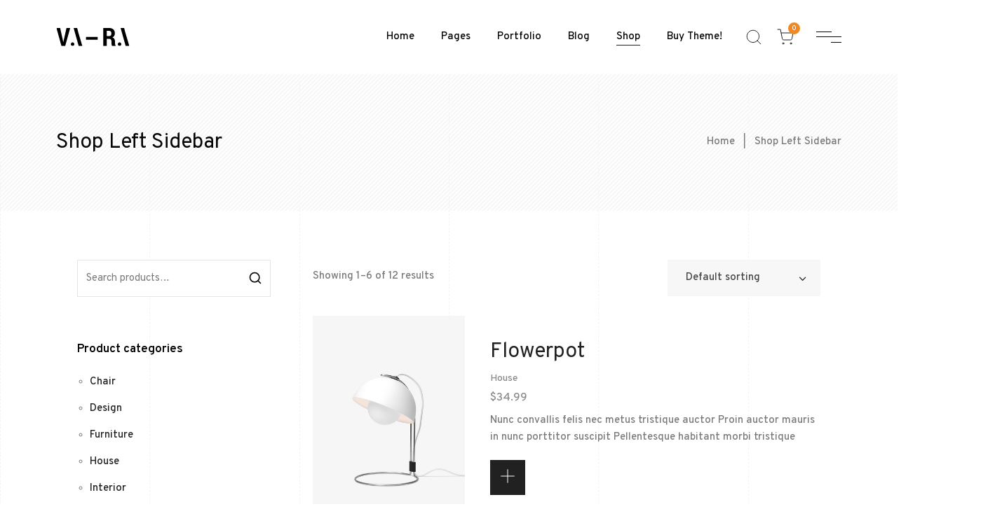

--- FILE ---
content_type: text/html; charset=UTF-8
request_url: https://homelandscape.sg/shop-left-sidebar/
body_size: 130132
content:
<!DOCTYPE html>
<html lang="en-US">
<head>
	<meta charset="UTF-8">
	<meta name="viewport" content="width=device-width, initial-scale=1">
	<meta http-equiv="X-UA-Compatible" content="ie=edge">
    <title>Shop Left Sidebar &#8211; My Site</title>
<meta name='robots' content='max-image-preview:large' />
<link rel='dns-prefetch' href='//fonts.googleapis.com' />
<link rel="alternate" type="application/rss+xml" title="My Site &raquo; Feed" href="https://homelandscape.sg/feed/" />
<link rel="alternate" type="application/rss+xml" title="My Site &raquo; Comments Feed" href="https://homelandscape.sg/comments/feed/" />
<link rel="alternate" title="oEmbed (JSON)" type="application/json+oembed" href="https://homelandscape.sg/wp-json/oembed/1.0/embed?url=https%3A%2F%2Fhomelandscape.sg%2Fshop-left-sidebar%2F" />
<link rel="alternate" title="oEmbed (XML)" type="text/xml+oembed" href="https://homelandscape.sg/wp-json/oembed/1.0/embed?url=https%3A%2F%2Fhomelandscape.sg%2Fshop-left-sidebar%2F&#038;format=xml" />
<style id='wp-img-auto-sizes-contain-inline-css'>
img:is([sizes=auto i],[sizes^="auto," i]){contain-intrinsic-size:3000px 1500px}
/*# sourceURL=wp-img-auto-sizes-contain-inline-css */
</style>
<style id='wp-emoji-styles-inline-css'>

	img.wp-smiley, img.emoji {
		display: inline !important;
		border: none !important;
		box-shadow: none !important;
		height: 1em !important;
		width: 1em !important;
		margin: 0 0.07em !important;
		vertical-align: -0.1em !important;
		background: none !important;
		padding: 0 !important;
	}
/*# sourceURL=wp-emoji-styles-inline-css */
</style>
<link rel='stylesheet' id='wp-block-library-css' href='https://homelandscape.sg/wp-includes/css/dist/block-library/style.min.css?ver=6.9' media='all' />
<style id='global-styles-inline-css'>
:root{--wp--preset--aspect-ratio--square: 1;--wp--preset--aspect-ratio--4-3: 4/3;--wp--preset--aspect-ratio--3-4: 3/4;--wp--preset--aspect-ratio--3-2: 3/2;--wp--preset--aspect-ratio--2-3: 2/3;--wp--preset--aspect-ratio--16-9: 16/9;--wp--preset--aspect-ratio--9-16: 9/16;--wp--preset--color--black: #000000;--wp--preset--color--cyan-bluish-gray: #abb8c3;--wp--preset--color--white: #ffffff;--wp--preset--color--pale-pink: #f78da7;--wp--preset--color--vivid-red: #cf2e2e;--wp--preset--color--luminous-vivid-orange: #ff6900;--wp--preset--color--luminous-vivid-amber: #fcb900;--wp--preset--color--light-green-cyan: #7bdcb5;--wp--preset--color--vivid-green-cyan: #00d084;--wp--preset--color--pale-cyan-blue: #8ed1fc;--wp--preset--color--vivid-cyan-blue: #0693e3;--wp--preset--color--vivid-purple: #9b51e0;--wp--preset--gradient--vivid-cyan-blue-to-vivid-purple: linear-gradient(135deg,rgb(6,147,227) 0%,rgb(155,81,224) 100%);--wp--preset--gradient--light-green-cyan-to-vivid-green-cyan: linear-gradient(135deg,rgb(122,220,180) 0%,rgb(0,208,130) 100%);--wp--preset--gradient--luminous-vivid-amber-to-luminous-vivid-orange: linear-gradient(135deg,rgb(252,185,0) 0%,rgb(255,105,0) 100%);--wp--preset--gradient--luminous-vivid-orange-to-vivid-red: linear-gradient(135deg,rgb(255,105,0) 0%,rgb(207,46,46) 100%);--wp--preset--gradient--very-light-gray-to-cyan-bluish-gray: linear-gradient(135deg,rgb(238,238,238) 0%,rgb(169,184,195) 100%);--wp--preset--gradient--cool-to-warm-spectrum: linear-gradient(135deg,rgb(74,234,220) 0%,rgb(151,120,209) 20%,rgb(207,42,186) 40%,rgb(238,44,130) 60%,rgb(251,105,98) 80%,rgb(254,248,76) 100%);--wp--preset--gradient--blush-light-purple: linear-gradient(135deg,rgb(255,206,236) 0%,rgb(152,150,240) 100%);--wp--preset--gradient--blush-bordeaux: linear-gradient(135deg,rgb(254,205,165) 0%,rgb(254,45,45) 50%,rgb(107,0,62) 100%);--wp--preset--gradient--luminous-dusk: linear-gradient(135deg,rgb(255,203,112) 0%,rgb(199,81,192) 50%,rgb(65,88,208) 100%);--wp--preset--gradient--pale-ocean: linear-gradient(135deg,rgb(255,245,203) 0%,rgb(182,227,212) 50%,rgb(51,167,181) 100%);--wp--preset--gradient--electric-grass: linear-gradient(135deg,rgb(202,248,128) 0%,rgb(113,206,126) 100%);--wp--preset--gradient--midnight: linear-gradient(135deg,rgb(2,3,129) 0%,rgb(40,116,252) 100%);--wp--preset--font-size--small: 13px;--wp--preset--font-size--medium: 20px;--wp--preset--font-size--large: 36px;--wp--preset--font-size--x-large: 42px;--wp--preset--spacing--20: 0.44rem;--wp--preset--spacing--30: 0.67rem;--wp--preset--spacing--40: 1rem;--wp--preset--spacing--50: 1.5rem;--wp--preset--spacing--60: 2.25rem;--wp--preset--spacing--70: 3.38rem;--wp--preset--spacing--80: 5.06rem;--wp--preset--shadow--natural: 6px 6px 9px rgba(0, 0, 0, 0.2);--wp--preset--shadow--deep: 12px 12px 50px rgba(0, 0, 0, 0.4);--wp--preset--shadow--sharp: 6px 6px 0px rgba(0, 0, 0, 0.2);--wp--preset--shadow--outlined: 6px 6px 0px -3px rgb(255, 255, 255), 6px 6px rgb(0, 0, 0);--wp--preset--shadow--crisp: 6px 6px 0px rgb(0, 0, 0);}:where(.is-layout-flex){gap: 0.5em;}:where(.is-layout-grid){gap: 0.5em;}body .is-layout-flex{display: flex;}.is-layout-flex{flex-wrap: wrap;align-items: center;}.is-layout-flex > :is(*, div){margin: 0;}body .is-layout-grid{display: grid;}.is-layout-grid > :is(*, div){margin: 0;}:where(.wp-block-columns.is-layout-flex){gap: 2em;}:where(.wp-block-columns.is-layout-grid){gap: 2em;}:where(.wp-block-post-template.is-layout-flex){gap: 1.25em;}:where(.wp-block-post-template.is-layout-grid){gap: 1.25em;}.has-black-color{color: var(--wp--preset--color--black) !important;}.has-cyan-bluish-gray-color{color: var(--wp--preset--color--cyan-bluish-gray) !important;}.has-white-color{color: var(--wp--preset--color--white) !important;}.has-pale-pink-color{color: var(--wp--preset--color--pale-pink) !important;}.has-vivid-red-color{color: var(--wp--preset--color--vivid-red) !important;}.has-luminous-vivid-orange-color{color: var(--wp--preset--color--luminous-vivid-orange) !important;}.has-luminous-vivid-amber-color{color: var(--wp--preset--color--luminous-vivid-amber) !important;}.has-light-green-cyan-color{color: var(--wp--preset--color--light-green-cyan) !important;}.has-vivid-green-cyan-color{color: var(--wp--preset--color--vivid-green-cyan) !important;}.has-pale-cyan-blue-color{color: var(--wp--preset--color--pale-cyan-blue) !important;}.has-vivid-cyan-blue-color{color: var(--wp--preset--color--vivid-cyan-blue) !important;}.has-vivid-purple-color{color: var(--wp--preset--color--vivid-purple) !important;}.has-black-background-color{background-color: var(--wp--preset--color--black) !important;}.has-cyan-bluish-gray-background-color{background-color: var(--wp--preset--color--cyan-bluish-gray) !important;}.has-white-background-color{background-color: var(--wp--preset--color--white) !important;}.has-pale-pink-background-color{background-color: var(--wp--preset--color--pale-pink) !important;}.has-vivid-red-background-color{background-color: var(--wp--preset--color--vivid-red) !important;}.has-luminous-vivid-orange-background-color{background-color: var(--wp--preset--color--luminous-vivid-orange) !important;}.has-luminous-vivid-amber-background-color{background-color: var(--wp--preset--color--luminous-vivid-amber) !important;}.has-light-green-cyan-background-color{background-color: var(--wp--preset--color--light-green-cyan) !important;}.has-vivid-green-cyan-background-color{background-color: var(--wp--preset--color--vivid-green-cyan) !important;}.has-pale-cyan-blue-background-color{background-color: var(--wp--preset--color--pale-cyan-blue) !important;}.has-vivid-cyan-blue-background-color{background-color: var(--wp--preset--color--vivid-cyan-blue) !important;}.has-vivid-purple-background-color{background-color: var(--wp--preset--color--vivid-purple) !important;}.has-black-border-color{border-color: var(--wp--preset--color--black) !important;}.has-cyan-bluish-gray-border-color{border-color: var(--wp--preset--color--cyan-bluish-gray) !important;}.has-white-border-color{border-color: var(--wp--preset--color--white) !important;}.has-pale-pink-border-color{border-color: var(--wp--preset--color--pale-pink) !important;}.has-vivid-red-border-color{border-color: var(--wp--preset--color--vivid-red) !important;}.has-luminous-vivid-orange-border-color{border-color: var(--wp--preset--color--luminous-vivid-orange) !important;}.has-luminous-vivid-amber-border-color{border-color: var(--wp--preset--color--luminous-vivid-amber) !important;}.has-light-green-cyan-border-color{border-color: var(--wp--preset--color--light-green-cyan) !important;}.has-vivid-green-cyan-border-color{border-color: var(--wp--preset--color--vivid-green-cyan) !important;}.has-pale-cyan-blue-border-color{border-color: var(--wp--preset--color--pale-cyan-blue) !important;}.has-vivid-cyan-blue-border-color{border-color: var(--wp--preset--color--vivid-cyan-blue) !important;}.has-vivid-purple-border-color{border-color: var(--wp--preset--color--vivid-purple) !important;}.has-vivid-cyan-blue-to-vivid-purple-gradient-background{background: var(--wp--preset--gradient--vivid-cyan-blue-to-vivid-purple) !important;}.has-light-green-cyan-to-vivid-green-cyan-gradient-background{background: var(--wp--preset--gradient--light-green-cyan-to-vivid-green-cyan) !important;}.has-luminous-vivid-amber-to-luminous-vivid-orange-gradient-background{background: var(--wp--preset--gradient--luminous-vivid-amber-to-luminous-vivid-orange) !important;}.has-luminous-vivid-orange-to-vivid-red-gradient-background{background: var(--wp--preset--gradient--luminous-vivid-orange-to-vivid-red) !important;}.has-very-light-gray-to-cyan-bluish-gray-gradient-background{background: var(--wp--preset--gradient--very-light-gray-to-cyan-bluish-gray) !important;}.has-cool-to-warm-spectrum-gradient-background{background: var(--wp--preset--gradient--cool-to-warm-spectrum) !important;}.has-blush-light-purple-gradient-background{background: var(--wp--preset--gradient--blush-light-purple) !important;}.has-blush-bordeaux-gradient-background{background: var(--wp--preset--gradient--blush-bordeaux) !important;}.has-luminous-dusk-gradient-background{background: var(--wp--preset--gradient--luminous-dusk) !important;}.has-pale-ocean-gradient-background{background: var(--wp--preset--gradient--pale-ocean) !important;}.has-electric-grass-gradient-background{background: var(--wp--preset--gradient--electric-grass) !important;}.has-midnight-gradient-background{background: var(--wp--preset--gradient--midnight) !important;}.has-small-font-size{font-size: var(--wp--preset--font-size--small) !important;}.has-medium-font-size{font-size: var(--wp--preset--font-size--medium) !important;}.has-large-font-size{font-size: var(--wp--preset--font-size--large) !important;}.has-x-large-font-size{font-size: var(--wp--preset--font-size--x-large) !important;}
/*# sourceURL=global-styles-inline-css */
</style>

<style id='classic-theme-styles-inline-css'>
/*! This file is auto-generated */
.wp-block-button__link{color:#fff;background-color:#32373c;border-radius:9999px;box-shadow:none;text-decoration:none;padding:calc(.667em + 2px) calc(1.333em + 2px);font-size:1.125em}.wp-block-file__button{background:#32373c;color:#fff;text-decoration:none}
/*# sourceURL=/wp-includes/css/classic-themes.min.css */
</style>
<link rel='stylesheet' id='contact-form-7-css' href='https://homelandscape.sg/wp-content/plugins/contact-form-7/includes/css/styles.css?ver=5.8' media='all' />
<link rel='stylesheet' id='woocommerce-layout-css' href='https://homelandscape.sg/wp-content/plugins/woocommerce/assets/css/woocommerce-layout.css?ver=8.0.3' media='all' />
<link rel='stylesheet' id='woocommerce-smallscreen-css' href='https://homelandscape.sg/wp-content/plugins/woocommerce/assets/css/woocommerce-smallscreen.css?ver=8.0.3' media='only screen and (max-width: 768px)' />
<link rel='stylesheet' id='woocommerce-general-css' href='https://homelandscape.sg/wp-content/plugins/woocommerce/assets/css/woocommerce.css?ver=8.0.3' media='all' />
<style id='woocommerce-inline-inline-css'>
.woocommerce form .form-row .required { visibility: visible; }
/*# sourceURL=woocommerce-inline-inline-css */
</style>
<link rel='stylesheet' id='grada-style-css' href='https://homelandscape.sg/wp-content/plugins/vara-plugin//assets/css/style.css?ver=1.0.1' media='all' />
<link rel='stylesheet' id='vara-main-style-css' href='https://homelandscape.sg/wp-content/themes/vara/assets/css/vara.css?ver=1.2.1' media='all' />
<link rel='stylesheet' id='magnific-popup-css' href='https://homelandscape.sg/wp-content/themes/vara/assets/css/magnific-popup.css?ver=1.2.1' media='all' />
<link rel='stylesheet' id='owl-carousel-css' href='https://homelandscape.sg/wp-content/themes/vara/assets/css/owl.carousel.min.css?ver=1.2.1' media='all' />
<link rel='stylesheet' id='perfect-scrollbar-css' href='https://homelandscape.sg/wp-content/themes/vara/assets/css/perfect-scrollbar.css?ver=1.2.1' media='all' />
<link rel='stylesheet' id='select2-css' href='https://homelandscape.sg/wp-content/plugins/woocommerce/assets/css/select2.css?ver=8.0.3' media='all' />
<link rel='stylesheet' id='elegant-icons-css' href='https://homelandscape.sg/wp-content/themes/vara/assets/css/elegant-icons.css?ver=1.2.1' media='all' />
<link rel='stylesheet' id='material-icons-css' href='//fonts.googleapis.com/icon?family=Material+Icons&#038;ver=6.9' media='all' />
<link rel='stylesheet' id='vara-style-css' href='https://homelandscape.sg/wp-content/themes/vara/style.css?ver=6.9' media='all' />
<link rel='stylesheet' id='elementor-icons-css' href='https://homelandscape.sg/wp-content/plugins/elementor/assets/lib/eicons/css/elementor-icons.min.css?ver=5.21.0' media='all' />
<link rel='stylesheet' id='elementor-frontend-css' href='https://homelandscape.sg/wp-content/plugins/elementor/assets/css/frontend-lite.min.css?ver=3.15.3' media='all' />
<link rel='stylesheet' id='swiper-css' href='https://homelandscape.sg/wp-content/plugins/elementor/assets/lib/swiper/v8/css/swiper.min.css?ver=8.4.5' media='all' />
<link rel='stylesheet' id='elementor-post-7-css' href='https://homelandscape.sg/wp-content/uploads/elementor/css/post-7.css?ver=1694077950' media='all' />
<link rel='stylesheet' id='elementor-global-css' href='https://homelandscape.sg/wp-content/uploads/elementor/css/global.css?ver=1694077951' media='all' />
<link rel='stylesheet' id='elementor-post-1038-css' href='https://homelandscape.sg/wp-content/uploads/elementor/css/post-1038.css?ver=1694723530' media='all' />
<link rel='stylesheet' id='google-font-overpass-css' href='//fonts.googleapis.com/css?family=Overpass%3A300%2C300i%2C400%2C400i%2C500%2C600%2C700&#038;ver=1.0.0' media='all' />
<link rel='stylesheet' id='google-fonts-1-css' href='https://fonts.googleapis.com/css?family=Roboto%3A100%2C100italic%2C200%2C200italic%2C300%2C300italic%2C400%2C400italic%2C500%2C500italic%2C600%2C600italic%2C700%2C700italic%2C800%2C800italic%2C900%2C900italic%7CRoboto+Slab%3A100%2C100italic%2C200%2C200italic%2C300%2C300italic%2C400%2C400italic%2C500%2C500italic%2C600%2C600italic%2C700%2C700italic%2C800%2C800italic%2C900%2C900italic&#038;display=swap&#038;ver=6.9' media='all' />
<link rel="preconnect" href="https://fonts.gstatic.com/" crossorigin><script src="https://homelandscape.sg/wp-includes/js/jquery/jquery.min.js?ver=3.7.1" id="jquery-core-js"></script>
<script src="https://homelandscape.sg/wp-includes/js/jquery/jquery-migrate.min.js?ver=3.4.1" id="jquery-migrate-js"></script>
<link rel="https://api.w.org/" href="https://homelandscape.sg/wp-json/" /><link rel="alternate" title="JSON" type="application/json" href="https://homelandscape.sg/wp-json/wp/v2/pages/1038" /><link rel="EditURI" type="application/rsd+xml" title="RSD" href="https://homelandscape.sg/xmlrpc.php?rsd" />
<meta name="generator" content="WordPress 6.9" />
<meta name="generator" content="WooCommerce 8.0.3" />
<link rel="canonical" href="https://homelandscape.sg/shop-left-sidebar/" />
<link rel='shortlink' href='https://homelandscape.sg/?p=1038' />
	<noscript><style>.woocommerce-product-gallery{ opacity: 1 !important; }</style></noscript>
	<meta name="generator" content="Elementor 3.15.3; features: e_dom_optimization, e_optimized_assets_loading, e_optimized_css_loading, additional_custom_breakpoints; settings: css_print_method-external, google_font-enabled, font_display-swap">
<meta name="generator" content="Powered by Slider Revolution 6.5.19 - responsive, Mobile-Friendly Slider Plugin for WordPress with comfortable drag and drop interface." />
<link rel="icon" href="https://homelandscape.sg/wp-content/uploads/2020/08/cropped-favicon-1-100x100.png" sizes="32x32" />
<link rel="icon" href="https://homelandscape.sg/wp-content/uploads/2020/08/cropped-favicon-1-300x300.png" sizes="192x192" />
<link rel="apple-touch-icon" href="https://homelandscape.sg/wp-content/uploads/2020/08/cropped-favicon-1-300x300.png" />
<meta name="msapplication-TileImage" content="https://homelandscape.sg/wp-content/uploads/2020/08/cropped-favicon-1-300x300.png" />
<script>function setREVStartSize(e){
			//window.requestAnimationFrame(function() {
				window.RSIW = window.RSIW===undefined ? window.innerWidth : window.RSIW;
				window.RSIH = window.RSIH===undefined ? window.innerHeight : window.RSIH;
				try {
					var pw = document.getElementById(e.c).parentNode.offsetWidth,
						newh;
					pw = pw===0 || isNaN(pw) ? window.RSIW : pw;
					e.tabw = e.tabw===undefined ? 0 : parseInt(e.tabw);
					e.thumbw = e.thumbw===undefined ? 0 : parseInt(e.thumbw);
					e.tabh = e.tabh===undefined ? 0 : parseInt(e.tabh);
					e.thumbh = e.thumbh===undefined ? 0 : parseInt(e.thumbh);
					e.tabhide = e.tabhide===undefined ? 0 : parseInt(e.tabhide);
					e.thumbhide = e.thumbhide===undefined ? 0 : parseInt(e.thumbhide);
					e.mh = e.mh===undefined || e.mh=="" || e.mh==="auto" ? 0 : parseInt(e.mh,0);
					if(e.layout==="fullscreen" || e.l==="fullscreen")
						newh = Math.max(e.mh,window.RSIH);
					else{
						e.gw = Array.isArray(e.gw) ? e.gw : [e.gw];
						for (var i in e.rl) if (e.gw[i]===undefined || e.gw[i]===0) e.gw[i] = e.gw[i-1];
						e.gh = e.el===undefined || e.el==="" || (Array.isArray(e.el) && e.el.length==0)? e.gh : e.el;
						e.gh = Array.isArray(e.gh) ? e.gh : [e.gh];
						for (var i in e.rl) if (e.gh[i]===undefined || e.gh[i]===0) e.gh[i] = e.gh[i-1];
											
						var nl = new Array(e.rl.length),
							ix = 0,
							sl;
						e.tabw = e.tabhide>=pw ? 0 : e.tabw;
						e.thumbw = e.thumbhide>=pw ? 0 : e.thumbw;
						e.tabh = e.tabhide>=pw ? 0 : e.tabh;
						e.thumbh = e.thumbhide>=pw ? 0 : e.thumbh;
						for (var i in e.rl) nl[i] = e.rl[i]<window.RSIW ? 0 : e.rl[i];
						sl = nl[0];
						for (var i in nl) if (sl>nl[i] && nl[i]>0) { sl = nl[i]; ix=i;}
						var m = pw>(e.gw[ix]+e.tabw+e.thumbw) ? 1 : (pw-(e.tabw+e.thumbw)) / (e.gw[ix]);
						newh =  (e.gh[ix] * m) + (e.tabh + e.thumbh);
					}
					var el = document.getElementById(e.c);
					if (el!==null && el) el.style.height = newh+"px";
					el = document.getElementById(e.c+"_wrapper");
					if (el!==null && el) {
						el.style.height = newh+"px";
						el.style.display = "block";
					}
				} catch(e){
					console.log("Failure at Presize of Slider:" + e)
				}
			//});
		  };</script>
		<style id="wp-custom-css">
			.gs-scroll-link svg circle:nth-child(2) {
    stroke-dasharray: 150;
    stroke-dashoffset: 150;
    -webkit-transition: all 1.5s cubic-bezier(.45,0,.14,1.03);
    -o-transition: all 1.5s cubic-bezier(.45,0,.14,1.03);
    transition: all 1.5s cubic-bezier(.45,0,.14,1.03);
    -webkit-transform: rotate(-200deg);
    -ms-transform: rotate(-200deg);
    transform: rotate(-200deg);
    -webkit-transform-origin: 71% 50%;
    -ms-transform-origin: 71% 50%;
    transform-origin: 71% 50%
}

.gs-scroll-link:hover svg circle:nth-child(2) {
    stroke-dashoffset: 0;
    -webkit-transform: rotate(55deg);
    -ms-transform: rotate(55deg);
    transform: rotate(55deg);
    -webkit-transition: 1.2s cubic-bezier(.38,.67,.76,.66);
    -o-transition: 1.2s cubic-bezier(.38,.67,.76,.66);
    transition: 1.2s cubic-bezier(.38,.67,.76,.66)
}

		</style>
		<style id="kirki-inline-styles"></style><link rel='stylesheet' id='elementor-post-20-css' href='https://homelandscape.sg/wp-content/uploads/elementor/css/post-20.css?ver=1694077954' media='all' />
<link rel='stylesheet' id='elementor-icons-shared-0-css' href='https://homelandscape.sg/wp-content/plugins/elementor/assets/lib/font-awesome/css/fontawesome.min.css?ver=5.15.3' media='all' />
<link rel='stylesheet' id='elementor-icons-fa-brands-css' href='https://homelandscape.sg/wp-content/plugins/elementor/assets/lib/font-awesome/css/brands.min.css?ver=5.15.3' media='all' />
<link rel='stylesheet' id='rs-plugin-settings-css' href='https://homelandscape.sg/wp-content/plugins/revslider/public/assets/css/rs6.css?ver=6.5.19' media='all' />
<style id='rs-plugin-settings-inline-css'>
#rs-demo-id {}
/*# sourceURL=rs-plugin-settings-inline-css */
</style>
</head>
<body class="wp-singular page-template-default page page-id-1038 wp-theme-vara theme-vara woocommerce-no-js elementor-default elementor-kit-7 elementor-page elementor-page-1038">

    
    
	<div class="site-content">

                    <div class="gs-mobile-header-holder">
                <div class="gs-site-header gs-mobile-header-default gs-mobile-header-full-width">
			        <div class="container">
	<div class="gs-site-header-inner d-flex align-items-center">
		<div class="gs-logo gs-logo-img">
	<a href="https://homelandscape.sg/" style="width: 105px;height: 26px">
		<img width="180" height="45" src="https://homelandscape.sg/wp-content/uploads/2020/08/logo.svg" class="logo-img-holder logo-default" alt="My Site" decoding="async" /><img width="113" height="28" src="https://homelandscape.sg/wp-content/uploads/2020/08/logo-light.svg" class="logo-img-holder logo-light" alt="My Site" decoding="async" />	</a>
</div>		<div class="ml-auto d-flex align-items-center">
			<div class="site-header-tools d-flex align-items-center">
				<div class="search-button-wrapper d-none d-lg-flex">
    <a href="#" class="search-button-trigger">
        <svg width="26" height="26" viewBox="0 0 26 26" fill="none" stroke="currentColor" xmlns="http://www.w3.org/2000/svg">
            <path d="M11.9167 20.5833C16.7031 20.5833 20.5833 16.7031 20.5833 11.9167C20.5833 7.1302 16.7031 3.25 11.9167 3.25C7.1302 3.25 3.25 7.1302 3.25 11.9167C3.25 16.7031 7.1302 20.5833 11.9167 20.5833Z" stroke-width="1" stroke-linecap="round" stroke-linejoin="round"/>
            <path d="M22.75 22.75L18.0375 18.0375" stroke-width="1" stroke-linecap="round" stroke-linejoin="round"/>
        </svg>
    </a>
    <span class="close-button search-wrapper-close"></span>
</div>				<div class="header-shopping-cart d-none d-lg-flex">
	<a class="header-shopping-cart-icon" href="https://homelandscape.sg/cart/">
        <svg viewBox="0 0 24 24" width="24" height="24" stroke="currentColor" stroke-width="1" fill="none" stroke-linecap="round" stroke-linejoin="round"><circle cx="9" cy="21" r="1"></circle><circle cx="20" cy="21" r="1"></circle><path d="M1 1h4l2.68 13.39a2 2 0 0 0 2 1.61h9.72a2 2 0 0 0 2-1.61L23 6H6"></path></svg>
        <span class="cart-number">0</span>
	</a>
	<div class="dropdown-cart">
		<div class="dropdown-shopping-cart widget_shopping_cart_content"></div>
	</div>
</div>			</div>
			<a href="#" class="mobile-header-btn" id="mobile-header-btn">
                <span class="burger-icon">
                    <span></span>
                    <span></span>
                    <span></span>
                </span>
			</a>
		</div>
	</div>
	<div class="mobile-navigation">
		<nav class="menu-main-menu-container"><ul id="menu-main-menu" class="menu"><li id="menu-item-2396" class="menu-item menu-item-type-custom menu-item-object-custom menu-item-has-children megamenu-2-col menu-item-2396"><a href="#">Home</a>
<ul class="sub-menu">
	<li id="menu-item-2397" class="menu-item menu-item-type-post_type menu-item-object-page menu-item-home megamenu-2-col menu-item-2397"><a href="https://homelandscape.sg/">Main Home</a></li>
	<li id="menu-item-2398" class="menu-item menu-item-type-post_type menu-item-object-page megamenu-2-col menu-item-2398"><a href="https://homelandscape.sg/portfolio-minimal/">Portfolio Minimal</a></li>
	<li id="menu-item-2399" class="menu-item menu-item-type-post_type menu-item-object-page megamenu-2-col menu-item-2399"><a href="https://homelandscape.sg/architect-vcard/">Architect vCard</a></li>
	<li id="menu-item-2400" class="menu-item menu-item-type-post_type menu-item-object-page megamenu-2-col menu-item-2400"><a href="https://homelandscape.sg/shop-home/">Shop Home</a></li>
	<li id="menu-item-2401" class="menu-item menu-item-type-post_type menu-item-object-page megamenu-2-col menu-item-2401"><a href="https://homelandscape.sg/architecture-studio/">Architecture Studio</a></li>
	<li id="menu-item-2402" class="menu-item menu-item-type-post_type menu-item-object-page megamenu-2-col menu-item-2402"><a href="https://homelandscape.sg/parallax-showcase/">Parallax Showcase</a></li>
	<li id="menu-item-2403" class="menu-item menu-item-type-post_type menu-item-object-page megamenu-2-col menu-item-2403"><a href="https://homelandscape.sg/metro-portfolio/">Metro Portfolio</a></li>
	<li id="menu-item-2404" class="menu-item menu-item-type-post_type menu-item-object-page megamenu-2-col menu-item-2404"><a href="https://homelandscape.sg/fullscreen-slider/">Fullscreen Slider</a></li>
	<li id="menu-item-2405" class="menu-item menu-item-type-post_type menu-item-object-page megamenu-2-col menu-item-2405"><a href="https://homelandscape.sg/portfolio-pinterest/">Portfolio Pinterest</a></li>
	<li id="menu-item-2406" class="menu-item menu-item-type-post_type menu-item-object-page megamenu-2-col menu-item-2406"><a href="https://homelandscape.sg/landing/">Landing</a></li>
</ul>
</li>
<li id="menu-item-2407" class="menu-item menu-item-type-custom menu-item-object-custom menu-item-has-children megamenu-2-col menu-item-2407"><a href="#">Pages</a>
<ul class="sub-menu">
	<li id="menu-item-2408" class="menu-item menu-item-type-post_type menu-item-object-page megamenu-2-col menu-item-2408"><a href="https://homelandscape.sg/about-me/">About Me</a></li>
	<li id="menu-item-2409" class="menu-item menu-item-type-post_type menu-item-object-page megamenu-2-col menu-item-2409"><a href="https://homelandscape.sg/about-us/">About Us</a></li>
	<li id="menu-item-2410" class="menu-item menu-item-type-post_type menu-item-object-page megamenu-2-col menu-item-2410"><a href="https://homelandscape.sg/our-team/">Meet Our Team</a></li>
	<li id="menu-item-2411" class="menu-item menu-item-type-post_type menu-item-object-page megamenu-2-col menu-item-2411"><a href="https://homelandscape.sg/contact-us/">Contact Us</a></li>
	<li id="menu-item-2412" class="menu-item menu-item-type-post_type menu-item-object-page megamenu-2-col menu-item-2412"><a href="https://homelandscape.sg/faq-page/">FAQ Page</a></li>
	<li id="menu-item-2413" class="menu-item menu-item-type-post_type menu-item-object-page megamenu-2-col menu-item-2413"><a href="https://homelandscape.sg/coming-soon/">Coming Soon</a></li>
	<li id="menu-item-2414" class="menu-item menu-item-type-custom menu-item-object-custom megamenu-2-col menu-item-2414"><a href="https://gradastudio.com/vara/404">404 Page</a></li>
</ul>
</li>
<li id="menu-item-2415" class="menu-item menu-item-type-custom menu-item-object-custom menu-item-has-children megamenu-2-col menu-item-2415"><a href="#">Portfolio</a>
<ul class="sub-menu">
	<li id="menu-item-2416" class="menu-item menu-item-type-post_type menu-item-object-page megamenu-2-col menu-item-2416"><a href="https://homelandscape.sg/vertical-filters/">Vertical Filters</a></li>
	<li id="menu-item-2417" class="menu-item menu-item-type-post_type menu-item-object-page megamenu-2-col menu-item-2417"><a href="https://homelandscape.sg/metro-portfolio/">Portfolio Metro</a></li>
	<li id="menu-item-2418" class="menu-item menu-item-type-post_type menu-item-object-page megamenu-2-col menu-item-2418"><a href="https://homelandscape.sg/portfolio-carousel/">Portfolio Carousel</a></li>
	<li id="menu-item-2419" class="menu-item menu-item-type-custom menu-item-object-custom menu-item-has-children megamenu-2-col menu-item-2419"><a href="#">In Grid</a>
	<ul class="sub-menu">
		<li id="menu-item-2420" class="menu-item menu-item-type-post_type menu-item-object-page megamenu-2-col menu-item-2420"><a href="https://homelandscape.sg/portfolio-2-columns/">Two Columns</a></li>
		<li id="menu-item-2421" class="menu-item menu-item-type-post_type menu-item-object-page megamenu-2-col menu-item-2421"><a href="https://homelandscape.sg/portfolio-3-columns/">Three Columns</a></li>
		<li id="menu-item-2422" class="menu-item menu-item-type-post_type menu-item-object-page megamenu-2-col menu-item-2422"><a href="https://homelandscape.sg/portfolio-4-columns/">Four Columns</a></li>
		<li id="menu-item-2423" class="menu-item menu-item-type-post_type menu-item-object-page megamenu-2-col menu-item-2423"><a href="https://homelandscape.sg/portfolio-5-columns/">Five Columns</a></li>
	</ul>
</li>
	<li id="menu-item-2424" class="menu-item menu-item-type-custom menu-item-object-custom menu-item-has-children megamenu-2-col menu-item-2424"><a href="#">Full Width</a>
	<ul class="sub-menu">
		<li id="menu-item-2425" class="menu-item menu-item-type-post_type menu-item-object-page megamenu-2-col menu-item-2425"><a href="https://homelandscape.sg/portfolio-3-columns-wide/">Three Columns</a></li>
		<li id="menu-item-2426" class="menu-item menu-item-type-post_type menu-item-object-page megamenu-2-col menu-item-2426"><a href="https://homelandscape.sg/portfolio-4-columns-full-width/">Four Columns</a></li>
		<li id="menu-item-2427" class="menu-item menu-item-type-post_type menu-item-object-page megamenu-2-col menu-item-2427"><a href="https://homelandscape.sg/portfolio-5-columns-full-width/">Five Columns</a></li>
		<li id="menu-item-2428" class="menu-item menu-item-type-post_type menu-item-object-page megamenu-2-col menu-item-2428"><a href="https://homelandscape.sg/portfolio-6-columns-full-width/">Six Columns</a></li>
	</ul>
</li>
	<li id="menu-item-2429" class="menu-item menu-item-type-custom menu-item-object-custom menu-item-has-children megamenu-2-col menu-item-2429"><a href="#">Project Details</a>
	<ul class="sub-menu">
		<li id="menu-item-2430" class="menu-item menu-item-type-post_type menu-item-object-portfolio megamenu-2-col menu-item-2430"><a href="https://homelandscape.sg/portfolio/gedimino-g/">Side Details – Left</a></li>
		<li id="menu-item-2431" class="menu-item menu-item-type-post_type menu-item-object-portfolio megamenu-2-col menu-item-2431"><a href="https://homelandscape.sg/portfolio/introvert/">Side Details – Right</a></li>
		<li id="menu-item-2432" class="menu-item menu-item-type-post_type menu-item-object-portfolio megamenu-2-col menu-item-2432"><a href="https://homelandscape.sg/portfolio/hall-university-of-ca/">Side Portfolio Gallery</a></li>
		<li id="menu-item-2433" class="menu-item menu-item-type-post_type menu-item-object-portfolio megamenu-2-col menu-item-2433"><a href="https://homelandscape.sg/portfolio/pensacola-cityblock/">Vertical – Details Top</a></li>
		<li id="menu-item-2434" class="menu-item menu-item-type-post_type menu-item-object-portfolio megamenu-2-col menu-item-2434"><a href="https://homelandscape.sg/portfolio/hellig-kors-kirke/">Vertical – Details Bottom</a></li>
		<li id="menu-item-2435" class="menu-item menu-item-type-post_type menu-item-object-portfolio megamenu-2-col menu-item-2435"><a href="https://homelandscape.sg/portfolio/p-representation/">Vertical Portfolio Gallery</a></li>
	</ul>
</li>
</ul>
</li>
<li id="menu-item-2436" class="menu-item menu-item-type-custom menu-item-object-custom menu-item-has-children megamenu-2-col menu-item-2436"><a href="#">Blog</a>
<ul class="sub-menu">
	<li id="menu-item-2437" class="menu-item menu-item-type-post_type menu-item-object-page megamenu-2-col menu-item-2437"><a href="https://homelandscape.sg/blog-standard/">Blog Standard</a></li>
	<li id="menu-item-2438" class="menu-item menu-item-type-post_type menu-item-object-page megamenu-2-col menu-item-2438"><a href="https://homelandscape.sg/blog-left-sidebar/">Left Sidebar</a></li>
	<li id="menu-item-2439" class="menu-item menu-item-type-post_type menu-item-object-page megamenu-2-col menu-item-2439"><a href="https://homelandscape.sg/blog-right-sidebar/">Right Sidebar</a></li>
	<li id="menu-item-2440" class="menu-item menu-item-type-post_type menu-item-object-page megamenu-2-col menu-item-2440"><a href="https://homelandscape.sg/blog-no-sidebar/">No Sidebar</a></li>
	<li id="menu-item-2441" class="menu-item menu-item-type-post_type menu-item-object-page megamenu-2-col menu-item-2441"><a href="https://homelandscape.sg/blog-masonry/">Blog Masonry</a></li>
	<li id="menu-item-2442" class="menu-item menu-item-type-post_type menu-item-object-post megamenu-2-col menu-item-2442"><a href="https://homelandscape.sg/2020/08/10/keeping-up-with-projects/">Post Single</a></li>
</ul>
</li>
<li id="menu-item-2443" class="menu-item menu-item-type-custom menu-item-object-custom current-menu-ancestor current-menu-parent menu-item-has-children megamenu-2-col menu-item-2443"><a href="#">Shop</a>
<ul class="sub-menu">
	<li id="menu-item-2444" class="menu-item menu-item-type-post_type menu-item-object-page megamenu-2-col menu-item-2444"><a href="https://homelandscape.sg/shop-3-columns/">Without Sidebar</a></li>
	<li id="menu-item-2445" class="menu-item menu-item-type-post_type menu-item-object-page current-menu-item page_item page-item-1038 current_page_item megamenu-2-col menu-item-2445"><a href="https://homelandscape.sg/shop-left-sidebar/" aria-current="page">Sidebar Left</a></li>
	<li id="menu-item-2446" class="menu-item menu-item-type-post_type menu-item-object-page megamenu-2-col menu-item-2446"><a href="https://homelandscape.sg/shop-right-sidebar/">Sidebar Right</a></li>
	<li id="menu-item-2447" class="menu-item menu-item-type-post_type menu-item-object-page megamenu-2-col menu-item-2447"><a href="https://homelandscape.sg/shop-carousel/">Shop Carousel</a></li>
	<li id="menu-item-2448" class="menu-item menu-item-type-custom menu-item-object-custom menu-item-has-children megamenu-2-col menu-item-2448"><a href="#">Columns</a>
	<ul class="sub-menu">
		<li id="menu-item-2449" class="menu-item menu-item-type-post_type menu-item-object-page megamenu-2-col menu-item-2449"><a href="https://homelandscape.sg/shop-2/">Two Columns</a></li>
		<li id="menu-item-2450" class="menu-item menu-item-type-post_type menu-item-object-page megamenu-2-col menu-item-2450"><a href="https://homelandscape.sg/shop-3-columns/">Three Columns</a></li>
		<li id="menu-item-2451" class="menu-item menu-item-type-post_type menu-item-object-page megamenu-2-col menu-item-2451"><a href="https://homelandscape.sg/shop-4-columns/">Four Columns</a></li>
	</ul>
</li>
	<li id="menu-item-2452" class="menu-item menu-item-type-custom menu-item-object-custom menu-item-has-children megamenu-2-col menu-item-2452"><a href="#">Product</a>
	<ul class="sub-menu">
		<li id="menu-item-2453" class="menu-item menu-item-type-post_type menu-item-object-product megamenu-2-col menu-item-2453"><a href="https://homelandscape.sg/product/drawn-chair/">Simple Product</a></li>
		<li id="menu-item-2454" class="menu-item menu-item-type-post_type menu-item-object-product megamenu-2-col menu-item-2454"><a href="https://homelandscape.sg/product/drop-leaf/">Variable Product</a></li>
		<li id="menu-item-2455" class="menu-item menu-item-type-post_type menu-item-object-product megamenu-2-col menu-item-2455"><a href="https://homelandscape.sg/product/little-petra/">Grouped Product</a></li>
		<li id="menu-item-2456" class="menu-item menu-item-type-post_type menu-item-object-product megamenu-2-col menu-item-2456"><a href="https://homelandscape.sg/product/floor-lamp/">External Product</a></li>
	</ul>
</li>
	<li id="menu-item-2457" class="menu-item menu-item-type-custom menu-item-object-custom menu-item-has-children megamenu-2-col menu-item-2457"><a href="#">Woo Pages</a>
	<ul class="sub-menu">
		<li id="menu-item-2458" class="menu-item menu-item-type-post_type menu-item-object-page megamenu-2-col menu-item-2458"><a href="https://homelandscape.sg/cart-2/">Cart</a></li>
		<li id="menu-item-2459" class="menu-item menu-item-type-post_type menu-item-object-page megamenu-2-col menu-item-2459"><a href="https://homelandscape.sg/checkout-2/">Checkout</a></li>
		<li id="menu-item-2460" class="menu-item menu-item-type-post_type menu-item-object-page megamenu-2-col menu-item-2460"><a href="https://homelandscape.sg/my-account-2/">My account</a></li>
		<li id="menu-item-2461" class="menu-item menu-item-type-post_type menu-item-object-page menu-item-2461"><a href="https://homelandscape.sg/order-tracking/">Order Tracking</a></li>
	</ul>
</li>
</ul>
</li>
<li id="menu-item-2462" class="menu-item menu-item-type-custom menu-item-object-custom menu-item-2462"><a target="_blank" href="https://1.envato.market/c/2423267/275988/4415?u=https%3A%2F%2Fthemeforest.net%2Fitem%2Fvara-architecture-wordpress-theme%2F28210764%3F_ga%3D2.98994330.546621832.1598931197-497094016.1593872437">Buy Theme!</a></li>
</ul></nav>	</div>
</div>                </div>
            </div>

            <div class="gs-site-header-holder">
                <div class="gs-site-header gs-site-header-default gs-site-header-full-width">
			        <div class="container">
	<div class="d-flex align-items-stretch gs-site-header-inner">
        <div class="d-flex align-items-stretch">
	        <div class="gs-logo gs-logo-img">
	<a href="https://homelandscape.sg/" style="width: 105px;height: 26px">
		<img width="180" height="45" src="https://homelandscape.sg/wp-content/uploads/2020/08/logo.svg" class="logo-img-holder logo-default" alt="My Site" decoding="async" /><img width="113" height="28" src="https://homelandscape.sg/wp-content/uploads/2020/08/logo-light.svg" class="logo-img-holder logo-light" alt="My Site" decoding="async" />	</a>
</div>        </div>
		<div class="ml-auto d-flex align-items-stretch">
            <div class="site-header-navigation d-flex align-items-stretch">
				<nav class="d-flex menu-navigation-regular"><ul id="menu-main-menu-1" class="menu site-header-menu d-flex align-items-center"><li id="vara-menu-item-2396" class="menu-item menu-item-type-custom menu-item-object-custom menu-item-has-children megamenu-2-col "><a href="#" class="">Home</a>
<ul class="sub-menu">
	<li id="vara-menu-item-2397" class="menu-item menu-item-type-post_type menu-item-object-page menu-item-home megamenu-2-col "><a href="https://homelandscape.sg/" class="">Main Home</a></li>
	<li id="vara-menu-item-2398" class="menu-item menu-item-type-post_type menu-item-object-page megamenu-2-col "><a href="https://homelandscape.sg/portfolio-minimal/" class="">Portfolio Minimal</a></li>
	<li id="vara-menu-item-2399" class="menu-item menu-item-type-post_type menu-item-object-page megamenu-2-col "><a href="https://homelandscape.sg/architect-vcard/" class="">Architect vCard</a></li>
	<li id="vara-menu-item-2400" class="menu-item menu-item-type-post_type menu-item-object-page megamenu-2-col "><a href="https://homelandscape.sg/shop-home/" class="">Shop Home</a></li>
	<li id="vara-menu-item-2401" class="menu-item menu-item-type-post_type menu-item-object-page megamenu-2-col "><a href="https://homelandscape.sg/architecture-studio/" class="">Architecture Studio</a></li>
	<li id="vara-menu-item-2402" class="menu-item menu-item-type-post_type menu-item-object-page megamenu-2-col "><a href="https://homelandscape.sg/parallax-showcase/" class="">Parallax Showcase</a></li>
	<li id="vara-menu-item-2403" class="menu-item menu-item-type-post_type menu-item-object-page megamenu-2-col "><a href="https://homelandscape.sg/metro-portfolio/" class="">Metro Portfolio</a></li>
	<li id="vara-menu-item-2404" class="menu-item menu-item-type-post_type menu-item-object-page megamenu-2-col "><a href="https://homelandscape.sg/fullscreen-slider/" class="">Fullscreen Slider</a></li>
	<li id="vara-menu-item-2405" class="menu-item menu-item-type-post_type menu-item-object-page megamenu-2-col "><a href="https://homelandscape.sg/portfolio-pinterest/" class="">Portfolio Pinterest</a></li>
	<li id="vara-menu-item-2406" class="menu-item menu-item-type-post_type menu-item-object-page megamenu-2-col "><a href="https://homelandscape.sg/landing/" class="">Landing</a></li>
</ul>
</li>
<li id="vara-menu-item-2407" class="menu-item menu-item-type-custom menu-item-object-custom menu-item-has-children megamenu-2-col "><a href="#" class="">Pages</a>
<ul class="sub-menu">
	<li id="vara-menu-item-2408" class="menu-item menu-item-type-post_type menu-item-object-page megamenu-2-col "><a href="https://homelandscape.sg/about-me/" class="">About Me</a></li>
	<li id="vara-menu-item-2409" class="menu-item menu-item-type-post_type menu-item-object-page megamenu-2-col "><a href="https://homelandscape.sg/about-us/" class="">About Us</a></li>
	<li id="vara-menu-item-2410" class="menu-item menu-item-type-post_type menu-item-object-page megamenu-2-col "><a href="https://homelandscape.sg/our-team/" class="">Meet Our Team</a></li>
	<li id="vara-menu-item-2411" class="menu-item menu-item-type-post_type menu-item-object-page megamenu-2-col "><a href="https://homelandscape.sg/contact-us/" class="">Contact Us</a></li>
	<li id="vara-menu-item-2412" class="menu-item menu-item-type-post_type menu-item-object-page megamenu-2-col "><a href="https://homelandscape.sg/faq-page/" class="">FAQ Page</a></li>
	<li id="vara-menu-item-2413" class="menu-item menu-item-type-post_type menu-item-object-page megamenu-2-col "><a href="https://homelandscape.sg/coming-soon/" class="">Coming Soon</a></li>
	<li id="vara-menu-item-2414" class="menu-item menu-item-type-custom menu-item-object-custom megamenu-2-col "><a href="https://gradastudio.com/vara/404" class="">404 Page</a></li>
</ul>
</li>
<li id="vara-menu-item-2415" class="menu-item menu-item-type-custom menu-item-object-custom menu-item-has-children megamenu-2-col "><a href="#" class="">Portfolio</a>
<ul class="sub-menu">
	<li id="vara-menu-item-2416" class="menu-item menu-item-type-post_type menu-item-object-page megamenu-2-col "><a href="https://homelandscape.sg/vertical-filters/" class="">Vertical Filters</a></li>
	<li id="vara-menu-item-2417" class="menu-item menu-item-type-post_type menu-item-object-page megamenu-2-col "><a href="https://homelandscape.sg/metro-portfolio/" class="">Portfolio Metro</a></li>
	<li id="vara-menu-item-2418" class="menu-item menu-item-type-post_type menu-item-object-page megamenu-2-col "><a href="https://homelandscape.sg/portfolio-carousel/" class="">Portfolio Carousel</a></li>
	<li id="vara-menu-item-2419" class="menu-item menu-item-type-custom menu-item-object-custom menu-item-has-children megamenu-2-col sub"><a href="#" class="">In Grid</a><i class="sub-menu-arrow material-icons">keyboard_arrow_right</i>
	<ul class="sub-menu">
		<li id="vara-menu-item-2420" class="menu-item menu-item-type-post_type menu-item-object-page megamenu-2-col "><a href="https://homelandscape.sg/portfolio-2-columns/" class="">Two Columns</a></li>
		<li id="vara-menu-item-2421" class="menu-item menu-item-type-post_type menu-item-object-page megamenu-2-col "><a href="https://homelandscape.sg/portfolio-3-columns/" class="">Three Columns</a></li>
		<li id="vara-menu-item-2422" class="menu-item menu-item-type-post_type menu-item-object-page megamenu-2-col "><a href="https://homelandscape.sg/portfolio-4-columns/" class="">Four Columns</a></li>
		<li id="vara-menu-item-2423" class="menu-item menu-item-type-post_type menu-item-object-page megamenu-2-col "><a href="https://homelandscape.sg/portfolio-5-columns/" class="">Five Columns</a></li>
	</ul>
</li>
	<li id="vara-menu-item-2424" class="menu-item menu-item-type-custom menu-item-object-custom menu-item-has-children megamenu-2-col sub"><a href="#" class="">Full Width</a><i class="sub-menu-arrow material-icons">keyboard_arrow_right</i>
	<ul class="sub-menu">
		<li id="vara-menu-item-2425" class="menu-item menu-item-type-post_type menu-item-object-page megamenu-2-col "><a href="https://homelandscape.sg/portfolio-3-columns-wide/" class="">Three Columns</a></li>
		<li id="vara-menu-item-2426" class="menu-item menu-item-type-post_type menu-item-object-page megamenu-2-col "><a href="https://homelandscape.sg/portfolio-4-columns-full-width/" class="">Four Columns</a></li>
		<li id="vara-menu-item-2427" class="menu-item menu-item-type-post_type menu-item-object-page megamenu-2-col "><a href="https://homelandscape.sg/portfolio-5-columns-full-width/" class="">Five Columns</a></li>
		<li id="vara-menu-item-2428" class="menu-item menu-item-type-post_type menu-item-object-page megamenu-2-col "><a href="https://homelandscape.sg/portfolio-6-columns-full-width/" class="">Six Columns</a></li>
	</ul>
</li>
	<li id="vara-menu-item-2429" class="menu-item menu-item-type-custom menu-item-object-custom menu-item-has-children megamenu-2-col sub"><a href="#" class="">Project Details</a><i class="sub-menu-arrow material-icons">keyboard_arrow_right</i>
	<ul class="sub-menu">
		<li id="vara-menu-item-2430" class="menu-item menu-item-type-post_type menu-item-object-portfolio megamenu-2-col "><a href="https://homelandscape.sg/portfolio/gedimino-g/" class="">Side Details – Left</a></li>
		<li id="vara-menu-item-2431" class="menu-item menu-item-type-post_type menu-item-object-portfolio megamenu-2-col "><a href="https://homelandscape.sg/portfolio/introvert/" class="">Side Details – Right</a></li>
		<li id="vara-menu-item-2432" class="menu-item menu-item-type-post_type menu-item-object-portfolio megamenu-2-col "><a href="https://homelandscape.sg/portfolio/hall-university-of-ca/" class="">Side Portfolio Gallery</a></li>
		<li id="vara-menu-item-2433" class="menu-item menu-item-type-post_type menu-item-object-portfolio megamenu-2-col "><a href="https://homelandscape.sg/portfolio/pensacola-cityblock/" class="">Vertical – Details Top</a></li>
		<li id="vara-menu-item-2434" class="menu-item menu-item-type-post_type menu-item-object-portfolio megamenu-2-col "><a href="https://homelandscape.sg/portfolio/hellig-kors-kirke/" class="">Vertical – Details Bottom</a></li>
		<li id="vara-menu-item-2435" class="menu-item menu-item-type-post_type menu-item-object-portfolio megamenu-2-col "><a href="https://homelandscape.sg/portfolio/p-representation/" class="">Vertical Portfolio Gallery</a></li>
	</ul>
</li>
</ul>
</li>
<li id="vara-menu-item-2436" class="menu-item menu-item-type-custom menu-item-object-custom menu-item-has-children megamenu-2-col "><a href="#" class="">Blog</a>
<ul class="sub-menu">
	<li id="vara-menu-item-2437" class="menu-item menu-item-type-post_type menu-item-object-page megamenu-2-col "><a href="https://homelandscape.sg/blog-standard/" class="">Blog Standard</a></li>
	<li id="vara-menu-item-2438" class="menu-item menu-item-type-post_type menu-item-object-page megamenu-2-col "><a href="https://homelandscape.sg/blog-left-sidebar/" class="">Left Sidebar</a></li>
	<li id="vara-menu-item-2439" class="menu-item menu-item-type-post_type menu-item-object-page megamenu-2-col "><a href="https://homelandscape.sg/blog-right-sidebar/" class="">Right Sidebar</a></li>
	<li id="vara-menu-item-2440" class="menu-item menu-item-type-post_type menu-item-object-page megamenu-2-col "><a href="https://homelandscape.sg/blog-no-sidebar/" class="">No Sidebar</a></li>
	<li id="vara-menu-item-2441" class="menu-item menu-item-type-post_type menu-item-object-page megamenu-2-col "><a href="https://homelandscape.sg/blog-masonry/" class="">Blog Masonry</a></li>
	<li id="vara-menu-item-2442" class="menu-item menu-item-type-post_type menu-item-object-post megamenu-2-col "><a href="https://homelandscape.sg/2020/08/10/keeping-up-with-projects/" class="">Post Single</a></li>
</ul>
</li>
<li id="vara-menu-item-2443" class="menu-item menu-item-type-custom menu-item-object-custom current-menu-ancestor current-menu-parent menu-item-has-children megamenu-2-col cdb-active-menu-item"><a href="#" class=" current ">Shop</a>
<ul class="sub-menu">
	<li id="vara-menu-item-2444" class="menu-item menu-item-type-post_type menu-item-object-page megamenu-2-col "><a href="https://homelandscape.sg/shop-3-columns/" class="">Without Sidebar</a></li>
	<li id="vara-menu-item-2445" class="menu-item menu-item-type-post_type menu-item-object-page current-menu-item page_item page-item-1038 current_page_item megamenu-2-col "><a href="https://homelandscape.sg/shop-left-sidebar/" class="">Sidebar Left</a></li>
	<li id="vara-menu-item-2446" class="menu-item menu-item-type-post_type menu-item-object-page megamenu-2-col "><a href="https://homelandscape.sg/shop-right-sidebar/" class="">Sidebar Right</a></li>
	<li id="vara-menu-item-2447" class="menu-item menu-item-type-post_type menu-item-object-page megamenu-2-col "><a href="https://homelandscape.sg/shop-carousel/" class="">Shop Carousel</a></li>
	<li id="vara-menu-item-2448" class="menu-item menu-item-type-custom menu-item-object-custom menu-item-has-children megamenu-2-col sub"><a href="#" class="">Columns</a><i class="sub-menu-arrow material-icons">keyboard_arrow_right</i>
	<ul class="sub-menu">
		<li id="vara-menu-item-2449" class="menu-item menu-item-type-post_type menu-item-object-page megamenu-2-col "><a href="https://homelandscape.sg/shop-2/" class="">Two Columns</a></li>
		<li id="vara-menu-item-2450" class="menu-item menu-item-type-post_type menu-item-object-page megamenu-2-col "><a href="https://homelandscape.sg/shop-3-columns/" class="">Three Columns</a></li>
		<li id="vara-menu-item-2451" class="menu-item menu-item-type-post_type menu-item-object-page megamenu-2-col "><a href="https://homelandscape.sg/shop-4-columns/" class="">Four Columns</a></li>
	</ul>
</li>
	<li id="vara-menu-item-2452" class="menu-item menu-item-type-custom menu-item-object-custom menu-item-has-children megamenu-2-col sub"><a href="#" class="">Product</a><i class="sub-menu-arrow material-icons">keyboard_arrow_right</i>
	<ul class="sub-menu">
		<li id="vara-menu-item-2453" class="menu-item menu-item-type-post_type menu-item-object-product megamenu-2-col "><a href="https://homelandscape.sg/product/drawn-chair/" class="">Simple Product</a></li>
		<li id="vara-menu-item-2454" class="menu-item menu-item-type-post_type menu-item-object-product megamenu-2-col "><a href="https://homelandscape.sg/product/drop-leaf/" class="">Variable Product</a></li>
		<li id="vara-menu-item-2455" class="menu-item menu-item-type-post_type menu-item-object-product megamenu-2-col "><a href="https://homelandscape.sg/product/little-petra/" class="">Grouped Product</a></li>
		<li id="vara-menu-item-2456" class="menu-item menu-item-type-post_type menu-item-object-product megamenu-2-col "><a href="https://homelandscape.sg/product/floor-lamp/" class="">External Product</a></li>
	</ul>
</li>
	<li id="vara-menu-item-2457" class="menu-item menu-item-type-custom menu-item-object-custom menu-item-has-children megamenu-2-col sub"><a href="#" class="">Woo Pages</a><i class="sub-menu-arrow material-icons">keyboard_arrow_right</i>
	<ul class="sub-menu">
		<li id="vara-menu-item-2458" class="menu-item menu-item-type-post_type menu-item-object-page megamenu-2-col "><a href="https://homelandscape.sg/cart-2/" class="">Cart</a></li>
		<li id="vara-menu-item-2459" class="menu-item menu-item-type-post_type menu-item-object-page megamenu-2-col "><a href="https://homelandscape.sg/checkout-2/" class="">Checkout</a></li>
		<li id="vara-menu-item-2460" class="menu-item menu-item-type-post_type menu-item-object-page megamenu-2-col "><a href="https://homelandscape.sg/my-account-2/" class="">My account</a></li>
		<li id="vara-menu-item-2461" class="menu-item menu-item-type-post_type menu-item-object-page "><a href="https://homelandscape.sg/order-tracking/" class="">Order Tracking</a></li>
	</ul>
</li>
</ul>
</li>
<li id="vara-menu-item-2462" class="menu-item menu-item-type-custom menu-item-object-custom "><a target="_blank" href="https://1.envato.market/c/2423267/275988/4415?u=https%3A%2F%2Fthemeforest.net%2Fitem%2Fvara-architecture-wordpress-theme%2F28210764%3F_ga%3D2.98994330.546621832.1598931197-497094016.1593872437" class="">Buy Theme!</a></li>
</ul></nav>            </div>
			<div class="d-flex align-items-stretch">
									<div class="site-header-tools d-flex align-items-stretch">
						<div class="search-button-wrapper d-none d-lg-flex">
    <a href="#" class="search-button-trigger">
        <svg width="26" height="26" viewBox="0 0 26 26" fill="none" stroke="currentColor" xmlns="http://www.w3.org/2000/svg">
            <path d="M11.9167 20.5833C16.7031 20.5833 20.5833 16.7031 20.5833 11.9167C20.5833 7.1302 16.7031 3.25 11.9167 3.25C7.1302 3.25 3.25 7.1302 3.25 11.9167C3.25 16.7031 7.1302 20.5833 11.9167 20.5833Z" stroke-width="1" stroke-linecap="round" stroke-linejoin="round"/>
            <path d="M22.75 22.75L18.0375 18.0375" stroke-width="1" stroke-linecap="round" stroke-linejoin="round"/>
        </svg>
    </a>
    <span class="close-button search-wrapper-close"></span>
</div>						<div class="header-shopping-cart d-none d-lg-flex">
	<a class="header-shopping-cart-icon" href="https://homelandscape.sg/cart/">
        <svg viewBox="0 0 24 24" width="24" height="24" stroke="currentColor" stroke-width="1" fill="none" stroke-linecap="round" stroke-linejoin="round"><circle cx="9" cy="21" r="1"></circle><circle cx="20" cy="21" r="1"></circle><path d="M1 1h4l2.68 13.39a2 2 0 0 0 2 1.61h9.72a2 2 0 0 0 2-1.61L23 6H6"></path></svg>
        <span class="cart-number">0</span>
	</a>
	<div class="dropdown-cart">
		<div class="dropdown-shopping-cart widget_shopping_cart_content"></div>
	</div>
</div>                        <a class="off-canvas-sidebar-trigger d-flex" href="#">
	<span class="burger-icon">
		<span></span>
		<span></span>
		<span></span>
	</span>
</a>					</div>
							</div>
		</div>
	</div>
</div>
                    <div class="gs-fullscreen-search d-none d-lg-block">
	<div class="gs-fullscreen-search-inner">
    <div class="search-wrapper-inner">
        <div class="search-wrapper-form">
            <form action="https://homelandscape.sg/" method="get">
                <input class="search-form-input" placeholder="Type and hit enter …" type="search" name="s" id="search" />
                <label class="search-form-button">
                    <input type="submit" />
                    <span>
                        <svg width="26" height="26" viewBox="0 0 26 26" fill="none" xmlns="http://www.w3.org/2000/svg">
                            <path d="M11.9167 20.5833C16.7031 20.5833 20.5833 16.7031 20.5833 11.9167C20.5833 7.1302 16.7031 3.25 11.9167 3.25C7.1302 3.25 3.25 7.1302 3.25 11.9167C3.25 16.7031 7.1302 20.5833 11.9167 20.5833Z" stroke="black" stroke-width="1" stroke-linecap="round" stroke-linejoin="round"></path>
                            <path d="M22.75 22.75L18.0375 18.0375" stroke="black" stroke-width="1" stroke-linecap="round" stroke-linejoin="round"></path>
                        </svg>
                    </span>
                </label>
            </form>
        </div>
    </div>
</div></div>                </div>
            </div>
	        <div class="gs-off-canvas-sidebar d-none d-lg-block dark-skin">
	<div class="gs-off-canvas-sidebar-holder">
	<span class="close-button off-canvas-sidebar-close"></span>
	<div class="off-canvas-sidebar-inner">
		<div id="media_image-1" class="widget widget_media_image"><img width="113" height="28" src="https://homelandscape.sg/wp-content/uploads/2020/08/logo-light.svg" class="image wp-image-1282  attachment-full size-full" alt="" style="max-width: 100%; height: auto;" decoding="async" /></div><div id="text-3" class="widget widget_text"><div class="widget-title-outer"><h5 class="widgettitle">About Us</h5></div>			<div class="textwidget"><p>Our work strives to enhance our sense of surroundings, identity and relationship to others and the physical spaces we inhabit, whether feral or human-made.</p>
</div>
		</div><div id="text-4" class="widget widget_text"><div class="widget-title-outer"><h5 class="widgettitle">Selected Awards</h5></div>			<div class="textwidget"><ul>
<li>2004 — Aga Khan Award for Architecture</li>
<li>2009 — Mies van der Rohe Award</li>
<li>2013 — AIA/ALA Library Building Award</li>
<li>2015 — Best Interior, Designers Saturday</li>
<li>2016 — AIA New York Honor Award</li>
</ul>
</div>
		</div>	</div>
</div>
	<div class="off-canvas-sidebar-overlay"></div>
</div>        <div class="gs-content-wrapper">

                            <div class="gs-vertical-lines lines-light">
                    <div class="gs-vertical-line"></div>
                    <div class="gs-vertical-line"></div>
                    <div class="gs-vertical-line"></div>
                    <div class="gs-vertical-line"></div>
                    <div class="gs-vertical-line"></div>
                    <div class="gs-vertical-line"></div>
                </div>
	        <div class="gs-breadcrumb">
					<div class="gs-breadcrumb-wrapper">
					    <div class="container">
                            <div class="row">
                                <div class="col-12 d-lg-flex align-items-center justify-content-between">
                                    <h3 class="gs-breadcrumb-title">Shop Left Sidebar</h3>
                                    <ul id="breadcrumbs" class="breadcrumb-list">
                                        <li class="breadcrumb-list-item"><a href="https://homelandscape.sg">Home</a></li>
                                        <li class="breadcrumb-list-item breadcrumb-sep">|</li>
                                        <li class="breadcrumb-list-item current">Shop Left Sidebar</li>
                                    </ul>
                                </div>
                            </div>
                        </div>
					</div>
				</div>    <div class="content-wrapper-holder gs-cl large-pb large-pt">
        <div class="container content-wrapper-inner">
					<div data-elementor-type="wp-page" data-elementor-id="1038" class="elementor elementor-1038">
									<section class="elementor-section elementor-top-section elementor-element elementor-element-77ae8f5 elementor-section-boxed elementor-section-height-default elementor-section-height-default gs-locked-section-no" data-id="77ae8f5" data-element_type="section">
						<div class="elementor-container elementor-column-gap-default">
					<div class="elementor-column elementor-col-100 elementor-top-column elementor-element elementor-element-1414e7a" data-id="1414e7a" data-element_type="column">
			<div class="elementor-widget-wrap elementor-element-populated">
								<section class="elementor-section elementor-inner-section elementor-element elementor-element-706087a elementor-reverse-mobile elementor-reverse-tablet elementor-section-boxed elementor-section-height-default elementor-section-height-default gs-locked-section-no" data-id="706087a" data-element_type="section">
						<div class="elementor-container elementor-column-gap-wider">
					<div class="elementor-column elementor-col-50 elementor-inner-column elementor-element elementor-element-b826b1b" data-id="b826b1b" data-element_type="column">
			<div class="elementor-widget-wrap elementor-element-populated">
								<div class="elementor-element elementor-element-45fa491 elementor-widget elementor-widget-sidebar" data-id="45fa491" data-element_type="widget" data-widget_type="sidebar.default">
				<div class="elementor-widget-container">
			<div id="woocommerce_product_search-1" class="widget woocommerce widget_product_search"><form role="search" method="get" class="woocommerce-product-search search-form" action="https://homelandscape.sg/">
	<label class="screen-reader-text" for="woocommerce-product-search-field-0">Search for:</label>
	<input type="search" id="woocommerce-product-search-field-0" class="search-field" placeholder="Search products&hellip;" value="" name="s" />
	<input type="hidden" name="post_type" value="product" />
	<label class="search-form-button">
        <input type="submit" />
        <span>
            <svg xmlns="http://www.w3.org/2000/svg" width="20" height="20" viewBox="0 0 24 24" fill="none" stroke="currentColor" stroke-width="2" stroke-linecap="round" stroke-linejoin="round" class="feather feather-search"><circle cx="11" cy="11" r="8"></circle><line x1="21" y1="21" x2="16.65" y2="16.65"></line></svg>
        </span>
    </label>
</form>
</div><div id="woocommerce_product_categories-1" class="widget woocommerce widget_product_categories"><div class="widget-title-outer"><h5 class="widgettitle">Product categories</h5></div><ul class="product-categories"><li class="cat-item cat-item-34"><a href="https://homelandscape.sg/product-category/chair/">Chair</a></li>
<li class="cat-item cat-item-35"><a href="https://homelandscape.sg/product-category/design/">Design</a></li>
<li class="cat-item cat-item-38"><a href="https://homelandscape.sg/product-category/furniture/">Furniture</a></li>
<li class="cat-item cat-item-40"><a href="https://homelandscape.sg/product-category/house/">House</a></li>
<li class="cat-item cat-item-41"><a href="https://homelandscape.sg/product-category/interior/">Interior</a></li>
<li class="cat-item cat-item-46"><a href="https://homelandscape.sg/product-category/minimal/">Minimal</a></li>
<li class="cat-item cat-item-49"><a href="https://homelandscape.sg/product-category/office/">Office</a></li>
<li class="cat-item cat-item-15"><a href="https://homelandscape.sg/product-category/uncategorized/">Uncategorized</a></li>
</ul></div><div id="woocommerce_products-1" class="widget woocommerce widget_products"><div class="widget-title-outer"><h5 class="widgettitle">Products</h5></div><ul class="product_list_widget"><li>
	
	<a href="https://homelandscape.sg/product/flowerpot/">
		<img fetchpriority="high" decoding="async" width="300" height="300" src="https://homelandscape.sg/wp-content/uploads/2020/08/product-12-img-1-300x300.jpg" class="attachment-woocommerce_thumbnail size-woocommerce_thumbnail" alt="" srcset="https://homelandscape.sg/wp-content/uploads/2020/08/product-12-img-1-300x300.jpg 300w, https://homelandscape.sg/wp-content/uploads/2020/08/product-12-img-1-150x150.jpg 150w, https://homelandscape.sg/wp-content/uploads/2020/08/product-12-img-1-500x500.jpg 500w, https://homelandscape.sg/wp-content/uploads/2020/08/product-12-img-1-100x100.jpg 100w" sizes="(max-width: 300px) 100vw, 300px" />		<span class="product-title">Flowerpot</span>
	</a>

				
	<span class="woocommerce-Price-amount amount"><bdi><span class="woocommerce-Price-currencySymbol">&#36;</span>34.99</bdi></span>
	</li>
<li>
	
	<a href="https://homelandscape.sg/product/heavy-linen/">
		<img decoding="async" width="300" height="300" src="https://homelandscape.sg/wp-content/uploads/2020/08/product-11-img-1-300x300.jpg" class="attachment-woocommerce_thumbnail size-woocommerce_thumbnail" alt="" srcset="https://homelandscape.sg/wp-content/uploads/2020/08/product-11-img-1-300x300.jpg 300w, https://homelandscape.sg/wp-content/uploads/2020/08/product-11-img-1-150x150.jpg 150w, https://homelandscape.sg/wp-content/uploads/2020/08/product-11-img-1-500x500.jpg 500w, https://homelandscape.sg/wp-content/uploads/2020/08/product-11-img-1-100x100.jpg 100w" sizes="(max-width: 300px) 100vw, 300px" />		<span class="product-title">Heavy Linen</span>
	</a>

				
	<del aria-hidden="true"><span class="woocommerce-Price-amount amount"><bdi><span class="woocommerce-Price-currencySymbol">&#36;</span>153.00</bdi></span></del> <ins><span class="woocommerce-Price-amount amount"><bdi><span class="woocommerce-Price-currencySymbol">&#36;</span>82.00</bdi></span></ins>
	</li>
<li>
	
	<a href="https://homelandscape.sg/product/cloud-ln4/">
		<img decoding="async" width="300" height="300" src="https://homelandscape.sg/wp-content/uploads/2020/08/product-10-img-1-300x300.jpg" class="attachment-woocommerce_thumbnail size-woocommerce_thumbnail" alt="" srcset="https://homelandscape.sg/wp-content/uploads/2020/08/product-10-img-1-300x300.jpg 300w, https://homelandscape.sg/wp-content/uploads/2020/08/product-10-img-1-150x150.jpg 150w, https://homelandscape.sg/wp-content/uploads/2020/08/product-10-img-1-500x500.jpg 500w, https://homelandscape.sg/wp-content/uploads/2020/08/product-10-img-1-100x100.jpg 100w" sizes="(max-width: 300px) 100vw, 300px" />		<span class="product-title">Cloud LN4</span>
	</a>

				
	<span class="woocommerce-Price-amount amount"><bdi><span class="woocommerce-Price-currencySymbol">&#36;</span>137.00</bdi></span>
	</li>
</ul></div><div id="woocommerce_product_tag_cloud-1" class="widget woocommerce widget_product_tag_cloud"><div class="widget-title-outer"><h5 class="widgettitle">Product tags</h5></div><div class="tagcloud"><a href="https://homelandscape.sg/product-tag/elegant/" class="tag-cloud-link tag-link-36 tag-link-position-1" style="font-size: 8pt;" aria-label="elegant (11 products)">elegant</a>
<a href="https://homelandscape.sg/product-tag/minimal/" class="tag-cloud-link tag-link-47 tag-link-position-2" style="font-size: 22pt;" aria-label="minimal (12 products)">minimal</a>
<a href="https://homelandscape.sg/product-tag/solid-wood/" class="tag-cloud-link tag-link-52 tag-link-position-3" style="font-size: 22pt;" aria-label="solid wood (12 products)">solid wood</a></div></div>		</div>
				</div>
					</div>
		</div>
				<div class="elementor-column elementor-col-50 elementor-inner-column elementor-element elementor-element-91f020d" data-id="91f020d" data-element_type="column">
			<div class="elementor-widget-wrap elementor-element-populated">
								<div class="elementor-element elementor-element-a60bc2e layout-waves-no elementor-widget elementor-widget-grada-shop-products" data-id="a60bc2e" data-element_type="widget" data-widget_type="grada-shop-products.default">
				<div class="elementor-widget-container">
						<div class="gs-entries-wrapper gs-entries-filter gs-entries-style-left-image gs-woo-page" data-entries-id="a60bc2e">
									<div class="gs-shop-header medium-pb">
		<div class="row align-items-center">
							<div class="col-sm-6">
					<p class="woocommerce-result-count">
	Showing 1&ndash;6 of 12 results</p>
				</div>
										<div class="col-sm-6">
					<form class="woocommerce-ordering" method="get">
	<select name="orderby" class="orderby">
					<option value="menu_order"  selected='selected'>Default sorting</option>
					<option value="popularity" >Sort by popularity</option>
					<option value="rating" >Sort by average rating</option>
					<option value="date" >Sort by newness</option>
					<option value="price" >Sort by price: low to high</option>
					<option value="price-desc" >Sort by price: high to low</option>
			</select>
	<input type="hidden" name="paged" value="1" />
	</form>
				</div>
					</div>
	</div>
                <div class="gs-woo-product-list gs-woo-product-list--left-image gs-overflow-hidden">
					
<div class="row isotope-container" data-entries-source="c60c08bdc57a7906808c8c630b3f52e1">
					<article class="iso-item col-lg-12 elegant minimal solid-wood post-1384 product type-product status-publish has-post-thumbnail product_cat-house product_tag-elegant product_tag-minimal product_tag-solid-wood first instock shipping-taxable purchasable product-type-simple" id="id-1384" data-col-num="1-column" data-entry-id="1384">
			<div class="entry-holder product-holder wow gsFadeInUp" >
				<div class="gs-product-item product-item--left-image d-lg-flex align-items-center">

	        <div class="entry-thumbnail gs-product-thumbnail">
            <a href="https://homelandscape.sg/product/flowerpot/" class="product-item-figure">
				                    <div class="entry-image-ratio" style="padding-bottom: 133.375000% !important;">
						<img loading="lazy" decoding="async" width="800" height="1067" src="https://homelandscape.sg/wp-content/uploads/2020/08/product-12-img-1.jpg" class="attachment-post-thumbnail size-post-thumbnail wp-post-image" alt="" srcset="https://homelandscape.sg/wp-content/uploads/2020/08/product-12-img-1.jpg 800w, https://homelandscape.sg/wp-content/uploads/2020/08/product-12-img-1-225x300.jpg 225w, https://homelandscape.sg/wp-content/uploads/2020/08/product-12-img-1-768x1024.jpg 768w, https://homelandscape.sg/wp-content/uploads/2020/08/product-12-img-1-600x800.jpg 600w" sizes="auto, (max-width: 800px) 100vw, 800px" />                    </div>
				            </a>
			        </div>
	
    <div class="entry-details">
        <div class="entry-details__inner">
			                <h3 class="entry-details-title"><a href="https://homelandscape.sg/product/flowerpot/">Flowerpot</a></h3>
						                <div class="gs-product-cats">
					<a href="https://homelandscape.sg/product-category/house/" rel="tag">House</a>                </div>
						                <div class="entry-details-price">
	<span class="price"><span class="woocommerce-Price-amount amount"><span class="woocommerce-Price-currencySymbol">&#036;</span>34.99</span></span>
</div>
						                <p class="product-description">Nunc convallis felis nec metus tristique auctor Proin auctor mauris in nunc porttitor suscipit Pellentesque habitant morbi tristique</p>
			            <div class="entry-details-button">
		        <a href="?add-to-cart=1384" rel="nofollow" data-product_id="1384" data-product_sku="012" class="ajax_add_to_cart gs-add-to-cart-btn add_to_cart_button product_type_simple"><span class="add-to-cart"><span><svg width="32" height="32" fill="none" xmlns="http://www.w3.org/2000/svg"><path d="M16 6.667v18.666M6.667 16h18.666" stroke="currentColor" stroke-linecap="round" stroke-linejoin="round"/></svg></span></span><span class="loading-to-cart"><span class="loading"></span></span><span class="added-to-cart"><span class="added"><svg width="32" height="32" fill="none" xmlns="http://www.w3.org/2000/svg"><path d="M26.667 8L12 22.667 5.333 16" stroke="currentColor" stroke-linecap="round" stroke-linejoin="round"/></svg></span></span></a>            </div>
        </div>
    </div>

</div>
			</div>
		</article>
						<article class="iso-item col-lg-12 minimal solid-wood post-830 product type-product status-publish has-post-thumbnail product_cat-minimal product_tag-minimal product_tag-solid-wood  instock shipping-taxable product-type-external" id="id-830" data-col-num="1-column" data-entry-id="830">
			<div class="entry-holder product-holder wow gsFadeInUp" data-wow-delay=0.2s>
				<div class="gs-product-item product-item--left-image d-lg-flex align-items-center">

	        <div class="entry-thumbnail gs-product-thumbnail">
            <a href="https://homelandscape.sg/product/floor-lamp/" class="product-item-figure">
				                    <div class="entry-image-ratio" style="padding-bottom: 133.375000% !important;">
						<img loading="lazy" decoding="async" width="800" height="1067" src="https://homelandscape.sg/wp-content/uploads/2020/08/product-2-img-1.jpg" class="attachment-post-thumbnail size-post-thumbnail wp-post-image" alt="" srcset="https://homelandscape.sg/wp-content/uploads/2020/08/product-2-img-1.jpg 800w, https://homelandscape.sg/wp-content/uploads/2020/08/product-2-img-1-225x300.jpg 225w, https://homelandscape.sg/wp-content/uploads/2020/08/product-2-img-1-768x1024.jpg 768w, https://homelandscape.sg/wp-content/uploads/2020/08/product-2-img-1-600x800.jpg 600w" sizes="auto, (max-width: 800px) 100vw, 800px" />                    </div>
				            </a>
			        </div>
	
    <div class="entry-details">
        <div class="entry-details__inner">
			                <h3 class="entry-details-title"><a href="https://homelandscape.sg/product/floor-lamp/">Floor Lamp</a></h3>
						                <div class="gs-product-cats">
					<a href="https://homelandscape.sg/product-category/minimal/" rel="tag">Minimal</a>                </div>
						                <div class="entry-details-price">
	<span class="price"><span class="woocommerce-Price-amount amount"><span class="woocommerce-Price-currencySymbol">&#036;</span>184.00</span></span>
</div>
						                <p class="product-description">Nunc convallis felis nec metus tristique auctor Proin auctor mauris in nunc porttitor suscipit Pellentesque habitant morbi tristique</p>
			            <div class="entry-details-button">
		        <a class="add_to_cart_button product_type_external" href="https://themeforest.net/user/gradastudio/portfolio"><span class="gs-add-to-cart-btn"><span>Buy Product</span></span></a>            </div>
        </div>
    </div>

</div>
			</div>
		</article>
						<article class="iso-item col-lg-12 elegant minimal solid-wood post-832 product type-product status-publish has-post-thumbnail product_cat-design product_tag-elegant product_tag-minimal product_tag-solid-wood  instock shipping-taxable product-type-grouped" id="id-832" data-col-num="1-column" data-entry-id="832">
			<div class="entry-holder product-holder wow gsFadeInUp" data-wow-delay=0.4s>
				<div class="gs-product-item product-item--left-image d-lg-flex align-items-center">

	        <div class="entry-thumbnail gs-product-thumbnail">
            <a href="https://homelandscape.sg/product/little-petra/" class="product-item-figure">
				                    <div class="entry-image-ratio" style="padding-bottom: 133.375000% !important;">
						<img loading="lazy" decoding="async" width="800" height="1067" src="https://homelandscape.sg/wp-content/uploads/2020/08/product-3-img-1.jpg" class="attachment-post-thumbnail size-post-thumbnail wp-post-image" alt="" srcset="https://homelandscape.sg/wp-content/uploads/2020/08/product-3-img-1.jpg 800w, https://homelandscape.sg/wp-content/uploads/2020/08/product-3-img-1-225x300.jpg 225w, https://homelandscape.sg/wp-content/uploads/2020/08/product-3-img-1-768x1024.jpg 768w, https://homelandscape.sg/wp-content/uploads/2020/08/product-3-img-1-600x800.jpg 600w" sizes="auto, (max-width: 800px) 100vw, 800px" />                    </div>
				            </a>
			        </div>
	
    <div class="entry-details">
        <div class="entry-details__inner">
			                <h3 class="entry-details-title"><a href="https://homelandscape.sg/product/little-petra/">Little Petra</a></h3>
						                <div class="gs-product-cats">
					<a href="https://homelandscape.sg/product-category/design/" rel="tag">Design</a>                </div>
						                <div class="entry-details-price">
	<span class="price"><span class="woocommerce-Price-amount amount"><span class="woocommerce-Price-currencySymbol">&#036;</span>244.00</span></span>
</div>
						                <p class="product-description">Nunc convallis felis nec metus tristique auctor Proin auctor mauris in nunc porttitor suscipit Pellentesque habitant morbi tristique</p>
			            <div class="entry-details-button">
		        <a class="add_to_cart_button product_type_grouped" href="https://homelandscape.sg/product/little-petra/"><span class="gs-add-to-cart-btn"><span>Read More</span></span></a>            </div>
        </div>
    </div>

</div>
			</div>
		</article>
						<article class="iso-item col-lg-12 elegant minimal solid-wood post-834 product type-product status-publish has-post-thumbnail product_cat-furniture product_tag-elegant product_tag-minimal product_tag-solid-wood last instock shipping-taxable purchasable product-type-variable" id="id-834" data-col-num="1-column" data-entry-id="834">
			<div class="entry-holder product-holder wow gsFadeInUp" data-wow-delay=0.6s>
				<div class="gs-product-item product-item--left-image d-lg-flex align-items-center">

	        <div class="entry-thumbnail gs-product-thumbnail">
            <a href="https://homelandscape.sg/product/drop-leaf/" class="product-item-figure">
				                    <div class="entry-image-ratio" style="padding-bottom: 133.333333% !important;">
						<img loading="lazy" decoding="async" width="900" height="1200" src="https://homelandscape.sg/wp-content/uploads/2020/08/product-4-img-1.jpg" class="attachment-post-thumbnail size-post-thumbnail wp-post-image" alt="" srcset="https://homelandscape.sg/wp-content/uploads/2020/08/product-4-img-1.jpg 900w, https://homelandscape.sg/wp-content/uploads/2020/08/product-4-img-1-225x300.jpg 225w, https://homelandscape.sg/wp-content/uploads/2020/08/product-4-img-1-768x1024.jpg 768w, https://homelandscape.sg/wp-content/uploads/2020/08/product-4-img-1-600x800.jpg 600w" sizes="auto, (max-width: 900px) 100vw, 900px" />                    </div>
				            </a>
			        </div>
	
    <div class="entry-details">
        <div class="entry-details__inner">
			                <h3 class="entry-details-title"><a href="https://homelandscape.sg/product/drop-leaf/">Drop Leaf</a></h3>
						                <div class="gs-product-cats">
					<a href="https://homelandscape.sg/product-category/furniture/" rel="tag">Furniture</a>                </div>
						                <div class="entry-details-price">
	<span class="price"><span class="woocommerce-Price-amount amount"><span class="woocommerce-Price-currencySymbol">&#036;</span>24.00</span> &ndash; <span class="woocommerce-Price-amount amount"><span class="woocommerce-Price-currencySymbol">&#036;</span>30.00</span></span>
</div>
						                <p class="product-description">Nunc convallis felis nec metus tristique auctor Proin auctor mauris in nunc porttitor suscipit Pellentesque habitant morbi tristique</p>
			            <div class="entry-details-button">
		        <a href="https://homelandscape.sg/product/drop-leaf/" rel="nofollow" data-product_id="834" data-product_sku="001-1-1-1" class="ajax_add_to_cart gs-add-to-cart-btn add_to_cart_button product_type_variable"><span class="add-to-cart"><span><svg width="32" height="32" fill="none" xmlns="http://www.w3.org/2000/svg"><path d="M16 6.667v18.666M6.667 16h18.666" stroke="currentColor" stroke-linecap="round" stroke-linejoin="round"/></svg></span></span><span class="loading-to-cart"><span class="loading"></span></span><span class="added-to-cart"><span class="added"><svg width="32" height="32" fill="none" xmlns="http://www.w3.org/2000/svg"><path d="M26.667 8L12 22.667 5.333 16" stroke="currentColor" stroke-linecap="round" stroke-linejoin="round"/></svg></span></span></a>            </div>
        </div>
    </div>

</div>
			</div>
		</article>
						<article class="iso-item col-lg-12 elegant minimal solid-wood post-1353 product type-product status-publish has-post-thumbnail product_cat-house product_tag-elegant product_tag-minimal product_tag-solid-wood first instock shipping-taxable purchasable product-type-variable" id="id-1353" data-col-num="1-column" data-entry-id="1353">
			<div class="entry-holder product-holder wow gsFadeInUp" data-wow-delay=0.8s>
				<div class="gs-product-item product-item--left-image d-lg-flex align-items-center">

	        <div class="entry-thumbnail gs-product-thumbnail">
            <a href="https://homelandscape.sg/product/dining-table/" class="product-item-figure">
				                    <div class="entry-image-ratio" style="padding-bottom: 133.375000% !important;">
						<img loading="lazy" decoding="async" width="800" height="1067" src="https://homelandscape.sg/wp-content/uploads/2020/08/product-5-img-1.jpg" class="attachment-post-thumbnail size-post-thumbnail wp-post-image" alt="" srcset="https://homelandscape.sg/wp-content/uploads/2020/08/product-5-img-1.jpg 800w, https://homelandscape.sg/wp-content/uploads/2020/08/product-5-img-1-225x300.jpg 225w, https://homelandscape.sg/wp-content/uploads/2020/08/product-5-img-1-768x1024.jpg 768w, https://homelandscape.sg/wp-content/uploads/2020/08/product-5-img-1-600x800.jpg 600w" sizes="auto, (max-width: 800px) 100vw, 800px" />                    </div>
				            </a>
			        </div>
	
    <div class="entry-details">
        <div class="entry-details__inner">
			                <h3 class="entry-details-title"><a href="https://homelandscape.sg/product/dining-table/">Dining Table</a></h3>
						                <div class="gs-product-cats">
					<a href="https://homelandscape.sg/product-category/house/" rel="tag">House</a>                </div>
						                <div class="entry-details-price">
	<span class="price"><span class="woocommerce-Price-amount amount"><span class="woocommerce-Price-currencySymbol">&#036;</span>24.00</span></span>
</div>
						                <p class="product-description">Nunc convallis felis nec metus tristique auctor Proin auctor mauris in nunc porttitor suscipit Pellentesque habitant morbi tristique</p>
			            <div class="entry-details-button">
		        <a href="https://homelandscape.sg/product/dining-table/" rel="nofollow" data-product_id="1353" data-product_sku="002" class="ajax_add_to_cart gs-add-to-cart-btn add_to_cart_button product_type_variable"><span class="add-to-cart"><span><svg width="32" height="32" fill="none" xmlns="http://www.w3.org/2000/svg"><path d="M16 6.667v18.666M6.667 16h18.666" stroke="currentColor" stroke-linecap="round" stroke-linejoin="round"/></svg></span></span><span class="loading-to-cart"><span class="loading"></span></span><span class="added-to-cart"><span class="added"><svg width="32" height="32" fill="none" xmlns="http://www.w3.org/2000/svg"><path d="M26.667 8L12 22.667 5.333 16" stroke="currentColor" stroke-linecap="round" stroke-linejoin="round"/></svg></span></span></a>            </div>
        </div>
    </div>

</div>
			</div>
		</article>
						<article class="iso-item col-lg-12 elegant minimal solid-wood post-1359 product type-product status-publish has-post-thumbnail product_cat-interior product_tag-elegant product_tag-minimal product_tag-solid-wood  instock sale shipping-taxable purchasable product-type-simple" id="id-1359" data-col-num="1-column" data-entry-id="1359">
			<div class="entry-holder product-holder wow gsFadeInUp" data-wow-delay=1s>
				<div class="gs-product-item product-item--left-image d-lg-flex align-items-center">

	        <div class="entry-thumbnail gs-product-thumbnail">
            <a href="https://homelandscape.sg/product/danish-sofas/" class="product-item-figure">
				                    <div class="entry-image-ratio" style="padding-bottom: 133.375000% !important;">
						<img loading="lazy" decoding="async" width="800" height="1067" src="https://homelandscape.sg/wp-content/uploads/2020/08/product-6-img-1.jpg" class="attachment-post-thumbnail size-post-thumbnail wp-post-image" alt="" srcset="https://homelandscape.sg/wp-content/uploads/2020/08/product-6-img-1.jpg 800w, https://homelandscape.sg/wp-content/uploads/2020/08/product-6-img-1-225x300.jpg 225w, https://homelandscape.sg/wp-content/uploads/2020/08/product-6-img-1-768x1024.jpg 768w, https://homelandscape.sg/wp-content/uploads/2020/08/product-6-img-1-600x800.jpg 600w" sizes="auto, (max-width: 800px) 100vw, 800px" />                    </div>
				            </a>
			<div class="gs-product-badge sale">Sale!</div>        </div>
	
    <div class="entry-details">
        <div class="entry-details__inner">
			                <h3 class="entry-details-title"><a href="https://homelandscape.sg/product/danish-sofas/">Danish Sofas</a></h3>
						                <div class="gs-product-cats">
					<a href="https://homelandscape.sg/product-category/interior/" rel="tag">Interior</a>                </div>
						                <div class="entry-details-price">
	<span class="price"><del aria-hidden="true"><span class="woocommerce-Price-amount amount"><span class="woocommerce-Price-currencySymbol">&#036;</span>82.00</span></del> <ins><span class="woocommerce-Price-amount amount"><span class="woocommerce-Price-currencySymbol">&#036;</span>65.00</span></ins></span>
</div>
						                <p class="product-description">Nunc convallis felis nec metus tristique auctor Proin auctor mauris in nunc porttitor suscipit Pellentesque habitant morbi tristique</p>
			            <div class="entry-details-button">
		        <a href="?add-to-cart=1359" rel="nofollow" data-product_id="1359" data-product_sku="003" class="ajax_add_to_cart gs-add-to-cart-btn add_to_cart_button product_type_simple"><span class="add-to-cart"><span><svg width="32" height="32" fill="none" xmlns="http://www.w3.org/2000/svg"><path d="M16 6.667v18.666M6.667 16h18.666" stroke="currentColor" stroke-linecap="round" stroke-linejoin="round"/></svg></span></span><span class="loading-to-cart"><span class="loading"></span></span><span class="added-to-cart"><span class="added"><svg width="32" height="32" fill="none" xmlns="http://www.w3.org/2000/svg"><path d="M26.667 8L12 22.667 5.333 16" stroke="currentColor" stroke-linecap="round" stroke-linejoin="round"/></svg></span></span></a>            </div>
        </div>
    </div>

</div>
			</div>
		</article>
		</div>

            <div class="gs-pagination">
                <div class="d-flex align-items-center justify-content-center medium-pt">
					<ul class='page-numbers'>
	<li><span aria-current="page" class="page-numbers current">1</span></li>
	<li><a class="page-numbers" href="https://homelandscape.sg/shop-left-sidebar/page/2/">2</a></li>
	<li><a class="next page-numbers" href="https://homelandscape.sg/shop-left-sidebar/page/2/"><i class="material-icons">keyboard_arrow_right</i></a></li>
</ul>
                </div>
            </div>

		

                </div>
			</div>
				</div>
				</div>
					</div>
		</div>
							</div>
		</section>
					</div>
		</div>
							</div>
		</section>
							</div>
		        </div>
    </div>
        </div>
                            <footer class="gs-footer-template">
                <style>.elementor-20 .elementor-element.elementor-element-9a24bbe:not(.elementor-motion-effects-element-type-background), .elementor-20 .elementor-element.elementor-element-9a24bbe > .elementor-motion-effects-container > .elementor-motion-effects-layer{background-color:#050505;}.elementor-20 .elementor-element.elementor-element-9a24bbe{transition:background 0.3s, border 0.3s, border-radius 0.3s, box-shadow 0.3s;color:rgba(255, 255, 255, 0.6);}.elementor-20 .elementor-element.elementor-element-9a24bbe > .elementor-background-overlay{transition:background 0.3s, border-radius 0.3s, opacity 0.3s;}.elementor-20 .elementor-element.elementor-element-9a24bbe .elementor-heading-title{color:#FFFFFF;}.elementor-20 .elementor-element.elementor-element-9a24bbe a{color:rgba(255, 255, 255, 0.6);}.elementor-20 .elementor-element.elementor-element-9a24bbe a:hover{color:rgba(255, 255, 255, 0.7);}.elementor-20 .elementor-element.elementor-element-f3dcc4b > .elementor-container > .elementor-column > .elementor-widget-wrap{align-content:center;align-items:center;}.elementor-20 .elementor-element.elementor-element-f3dcc4b{padding:2% 0% 1% 0%;}.elementor-20 .elementor-element.elementor-element-746c27c .gs-logo{justify-content:flex-start !important;-webkit-box-pack:start !important;-ms-flex-pack:start !important;}.elementor-20 .elementor-element.elementor-element-746c27c .gs-logo img{width:130px;}.elementor-20 .elementor-element.elementor-element-48aec54.elementor-column > .elementor-widget-wrap{justify-content:flex-end;}.elementor-20 .elementor-element.elementor-element-35fb1dc{--grid-template-columns:repeat(3, auto);--icon-size:20px;--grid-column-gap:5px;--grid-row-gap:0px;width:initial;max-width:initial;}.elementor-20 .elementor-element.elementor-element-35fb1dc .elementor-widget-container{text-align:right;}.elementor-20 .elementor-element.elementor-element-35fb1dc .elementor-social-icon{background-color:rgba(2, 1, 1, 0);}.elementor-20 .elementor-element.elementor-element-35fb1dc .elementor-social-icon:hover i{color:rgba(255, 255, 255, 0.48);}.elementor-20 .elementor-element.elementor-element-35fb1dc .elementor-social-icon:hover svg{fill:rgba(255, 255, 255, 0.48);}.elementor-20 .elementor-element.elementor-element-d69a703{padding:0% 0% 2% 0%;}.elementor-20 .elementor-element.elementor-element-03088cd{width:40%;}.elementor-20 .elementor-element.elementor-element-f4957cd > .elementor-widget-container{padding:0% 10% 0% 0%;}.elementor-20 .elementor-element.elementor-element-fb9efc3{width:30%;}.elementor-20 .elementor-element.elementor-element-aa6ba28{color:#FFFFFF;text-transform:uppercase;width:initial;max-width:initial;}.elementor-20 .elementor-element.elementor-element-aa6ba28 > .elementor-widget-container{border-style:solid;border-width:0px 0px 1px 0px;border-color:#FFFFFF;}.elementor-20 .elementor-element.elementor-element-aa6ba28:hover .elementor-widget-container{border-style:solid;border-width:0px 0px 1px 0px;border-color:rgba(255, 255, 255, 0);}.elementor-20 .elementor-element.elementor-element-117f841{width:15%;}.elementor-20 .elementor-element.elementor-element-c3980a0 nav > ul:not(.sub-menu){text-align:left;}.elementor-20 .elementor-element.elementor-element-c3980a0 nav > ul > li > a{font-size:15px;text-transform:uppercase;letter-spacing:0.4px;}.elementor-20 .elementor-element.elementor-element-c3980a0 .menu-navigation-regular > ul > li > a{color:rgba(255, 255, 255, 0.8) !important;}.elementor-20 .elementor-element.elementor-element-c3980a0 .menu-navigation-vertical > ul > li > a{color:rgba(255, 255, 255, 0.8) !important;}.elementor-20 .elementor-element.elementor-element-c3980a0 .menu-navigation-regular ul li:hover > a{color:#FFFFFF !important;}.elementor-20 .elementor-element.elementor-element-c3980a0 .menu-navigation-vertical ul li:hover > a{color:#FFFFFF !important;}.elementor-20 .elementor-element.elementor-element-c3980a0 .menu-navigation-regular > ul > li{margin-left:0px;}.elementor-20 .elementor-element.elementor-element-c3980a0 .menu-navigation-vertical > ul > li{margin-left:0px;margin-right:0px;}.elementor-20 .elementor-element.elementor-element-c3980a0 nav > ul > li{padding-top:2px;padding-bottom:2px;}.elementor-20 .elementor-element.elementor-element-c3980a0 .menu-navigation-vertical > ul > li.menu-item-has-children > .submenu-icon{margin-top:2px;}.elementor-20 .elementor-element.elementor-element-47d95d5{width:15%;}.elementor-20 .elementor-element.elementor-element-978de2f nav > ul:not(.sub-menu){text-align:left;}.elementor-20 .elementor-element.elementor-element-978de2f nav > ul > li > a{font-size:15px;text-transform:uppercase;letter-spacing:0.4px;}.elementor-20 .elementor-element.elementor-element-978de2f .menu-navigation-regular > ul > li > a{color:rgba(255, 255, 255, 0.8) !important;}.elementor-20 .elementor-element.elementor-element-978de2f .menu-navigation-vertical > ul > li > a{color:rgba(255, 255, 255, 0.8) !important;}.elementor-20 .elementor-element.elementor-element-978de2f .menu-navigation-regular ul li:hover > a{color:#FFFFFF !important;}.elementor-20 .elementor-element.elementor-element-978de2f .menu-navigation-vertical ul li:hover > a{color:#FFFFFF !important;}.elementor-20 .elementor-element.elementor-element-978de2f .menu-navigation-regular > ul > li{margin-left:0px;}.elementor-20 .elementor-element.elementor-element-978de2f .menu-navigation-vertical > ul > li{margin-left:0px;margin-right:0px;}.elementor-20 .elementor-element.elementor-element-978de2f nav > ul > li{padding-top:2px;padding-bottom:2px;}.elementor-20 .elementor-element.elementor-element-978de2f .menu-navigation-vertical > ul > li.menu-item-has-children > .submenu-icon{margin-top:2px;}.elementor-20 .elementor-element.elementor-element-f15db31 > .elementor-element-populated{padding:0px 30px 0px 30px;}.elementor-20 .elementor-element.elementor-element-ed699a9{--divider-border-style:solid;--divider-color:rgba(255, 255, 255, 0.1);--divider-border-width:1px;}.elementor-20 .elementor-element.elementor-element-ed699a9 .elementor-divider-separator{width:100%;}.elementor-20 .elementor-element.elementor-element-ed699a9 .elementor-divider{padding-top:15px;padding-bottom:15px;}.elementor-20 .elementor-element.elementor-element-cc0344b{padding:20px 0px 30px 0px;}.elementor-20 .elementor-element.elementor-element-ede6428 > .elementor-element-populated{padding:0px 30px 0px 30px;}.elementor-20 .elementor-element.elementor-element-15bce5c{color:rgba(255, 255, 255, 0.5);font-size:14px;}.elementor-20 .elementor-element.elementor-element-240471d > .elementor-element-populated{padding:0px 30px 0px 30px;}.elementor-20 .elementor-element.elementor-element-a955ead{text-align:right;color:rgba(255, 255, 255, 0.5);font-size:14px;}@media(max-width:767px){.elementor-20 .elementor-element.elementor-element-35fb1dc .elementor-widget-container{text-align:left;}.elementor-20 .elementor-element.elementor-element-15bce5c{text-align:center;}.elementor-20 .elementor-element.elementor-element-a955ead{text-align:center;}}</style>		<div data-elementor-type="footer" data-elementor-id="20" class="elementor elementor-20">
									<section class="elementor-section elementor-top-section elementor-element elementor-element-9a24bbe elementor-section-boxed elementor-section-height-default elementor-section-height-default gs-locked-section-no" data-id="9a24bbe" data-element_type="section" data-settings="{&quot;background_background&quot;:&quot;classic&quot;}">
						<div class="elementor-container elementor-column-gap-default">
					<div class="elementor-column elementor-col-100 elementor-top-column elementor-element elementor-element-368b6aa" data-id="368b6aa" data-element_type="column">
			<div class="elementor-widget-wrap elementor-element-populated">
								<section class="elementor-section elementor-inner-section elementor-element elementor-element-f3dcc4b elementor-section-content-middle elementor-section-boxed elementor-section-height-default elementor-section-height-default gs-locked-section-no" data-id="f3dcc4b" data-element_type="section">
						<div class="elementor-container elementor-column-gap-wider">
					<div class="elementor-column elementor-col-50 elementor-inner-column elementor-element elementor-element-3da5b80" data-id="3da5b80" data-element_type="column">
			<div class="elementor-widget-wrap elementor-element-populated">
								<div class="elementor-element elementor-element-746c27c elementor-widget elementor-widget-grada-site-logo" data-id="746c27c" data-element_type="widget" data-widget_type="grada-site-logo.default">
				<div class="elementor-widget-container">
			<div class="gs-logo d-flex justify-content-center"><a href=https://homelandscape.sg/ target="_self" ><img width="113" height="28" src="https://homelandscape.sg/wp-content/uploads/2020/08/logo-light.svg" class="attachment-x size-x" alt="" decoding="async" loading="lazy" /></a></div>		</div>
				</div>
					</div>
		</div>
				<div class="elementor-column elementor-col-50 elementor-inner-column elementor-element elementor-element-48aec54" data-id="48aec54" data-element_type="column">
			<div class="elementor-widget-wrap elementor-element-populated">
								<div class="elementor-element elementor-element-35fb1dc e-grid-align-right e-grid-align-mobile-left elementor-grid-3 elementor-widget__width-initial elementor-shape-rounded elementor-widget elementor-widget-social-icons" data-id="35fb1dc" data-element_type="widget" data-widget_type="social-icons.default">
				<div class="elementor-widget-container">
			<style>/*! elementor - v3.15.0 - 20-08-2023 */
.elementor-widget-social-icons.elementor-grid-0 .elementor-widget-container,.elementor-widget-social-icons.elementor-grid-mobile-0 .elementor-widget-container,.elementor-widget-social-icons.elementor-grid-tablet-0 .elementor-widget-container{line-height:1;font-size:0}.elementor-widget-social-icons:not(.elementor-grid-0):not(.elementor-grid-tablet-0):not(.elementor-grid-mobile-0) .elementor-grid{display:inline-grid}.elementor-widget-social-icons .elementor-grid{grid-column-gap:var(--grid-column-gap,5px);grid-row-gap:var(--grid-row-gap,5px);grid-template-columns:var(--grid-template-columns);justify-content:var(--justify-content,center);justify-items:var(--justify-content,center)}.elementor-icon.elementor-social-icon{font-size:var(--icon-size,25px);line-height:var(--icon-size,25px);width:calc(var(--icon-size, 25px) + (2 * var(--icon-padding, .5em)));height:calc(var(--icon-size, 25px) + (2 * var(--icon-padding, .5em)))}.elementor-social-icon{--e-social-icon-icon-color:#fff;display:inline-flex;background-color:#69727d;align-items:center;justify-content:center;text-align:center;cursor:pointer}.elementor-social-icon i{color:var(--e-social-icon-icon-color)}.elementor-social-icon svg{fill:var(--e-social-icon-icon-color)}.elementor-social-icon:last-child{margin:0}.elementor-social-icon:hover{opacity:.9;color:#fff}.elementor-social-icon-android{background-color:#a4c639}.elementor-social-icon-apple{background-color:#999}.elementor-social-icon-behance{background-color:#1769ff}.elementor-social-icon-bitbucket{background-color:#205081}.elementor-social-icon-codepen{background-color:#000}.elementor-social-icon-delicious{background-color:#39f}.elementor-social-icon-deviantart{background-color:#05cc47}.elementor-social-icon-digg{background-color:#005be2}.elementor-social-icon-dribbble{background-color:#ea4c89}.elementor-social-icon-elementor{background-color:#d30c5c}.elementor-social-icon-envelope{background-color:#ea4335}.elementor-social-icon-facebook,.elementor-social-icon-facebook-f{background-color:#3b5998}.elementor-social-icon-flickr{background-color:#0063dc}.elementor-social-icon-foursquare{background-color:#2d5be3}.elementor-social-icon-free-code-camp,.elementor-social-icon-freecodecamp{background-color:#006400}.elementor-social-icon-github{background-color:#333}.elementor-social-icon-gitlab{background-color:#e24329}.elementor-social-icon-globe{background-color:#69727d}.elementor-social-icon-google-plus,.elementor-social-icon-google-plus-g{background-color:#dd4b39}.elementor-social-icon-houzz{background-color:#7ac142}.elementor-social-icon-instagram{background-color:#262626}.elementor-social-icon-jsfiddle{background-color:#487aa2}.elementor-social-icon-link{background-color:#818a91}.elementor-social-icon-linkedin,.elementor-social-icon-linkedin-in{background-color:#0077b5}.elementor-social-icon-medium{background-color:#00ab6b}.elementor-social-icon-meetup{background-color:#ec1c40}.elementor-social-icon-mixcloud{background-color:#273a4b}.elementor-social-icon-odnoklassniki{background-color:#f4731c}.elementor-social-icon-pinterest{background-color:#bd081c}.elementor-social-icon-product-hunt{background-color:#da552f}.elementor-social-icon-reddit{background-color:#ff4500}.elementor-social-icon-rss{background-color:#f26522}.elementor-social-icon-shopping-cart{background-color:#4caf50}.elementor-social-icon-skype{background-color:#00aff0}.elementor-social-icon-slideshare{background-color:#0077b5}.elementor-social-icon-snapchat{background-color:#fffc00}.elementor-social-icon-soundcloud{background-color:#f80}.elementor-social-icon-spotify{background-color:#2ebd59}.elementor-social-icon-stack-overflow{background-color:#fe7a15}.elementor-social-icon-steam{background-color:#00adee}.elementor-social-icon-stumbleupon{background-color:#eb4924}.elementor-social-icon-telegram{background-color:#2ca5e0}.elementor-social-icon-thumb-tack{background-color:#1aa1d8}.elementor-social-icon-tripadvisor{background-color:#589442}.elementor-social-icon-tumblr{background-color:#35465c}.elementor-social-icon-twitch{background-color:#6441a5}.elementor-social-icon-twitter{background-color:#1da1f2}.elementor-social-icon-viber{background-color:#665cac}.elementor-social-icon-vimeo{background-color:#1ab7ea}.elementor-social-icon-vk{background-color:#45668e}.elementor-social-icon-weibo{background-color:#dd2430}.elementor-social-icon-weixin{background-color:#31a918}.elementor-social-icon-whatsapp{background-color:#25d366}.elementor-social-icon-wordpress{background-color:#21759b}.elementor-social-icon-xing{background-color:#026466}.elementor-social-icon-yelp{background-color:#af0606}.elementor-social-icon-youtube{background-color:#cd201f}.elementor-social-icon-500px{background-color:#0099e5}.elementor-shape-rounded .elementor-icon.elementor-social-icon{border-radius:10%}.elementor-shape-circle .elementor-icon.elementor-social-icon{border-radius:50%}</style>		<div class="elementor-social-icons-wrapper elementor-grid">
							<span class="elementor-grid-item">
					<a class="elementor-icon elementor-social-icon elementor-social-icon-facebook-f elementor-repeater-item-9336a65" href="#" target="_blank">
						<span class="elementor-screen-only">Facebook-f</span>
						<i class="fab fa-facebook-f"></i>					</a>
				</span>
							<span class="elementor-grid-item">
					<a class="elementor-icon elementor-social-icon elementor-social-icon-behance elementor-repeater-item-f360ca4" href="#" target="_blank">
						<span class="elementor-screen-only">Behance</span>
						<i class="fab fa-behance"></i>					</a>
				</span>
							<span class="elementor-grid-item">
					<a class="elementor-icon elementor-social-icon elementor-social-icon-instagram elementor-repeater-item-904b110" href="#" target="_blank">
						<span class="elementor-screen-only">Instagram</span>
						<i class="fab fa-instagram"></i>					</a>
				</span>
					</div>
				</div>
				</div>
					</div>
		</div>
							</div>
		</section>
				<section class="elementor-section elementor-inner-section elementor-element elementor-element-d69a703 elementor-section-boxed elementor-section-height-default elementor-section-height-default gs-locked-section-no" data-id="d69a703" data-element_type="section">
						<div class="elementor-container elementor-column-gap-wider">
					<div class="elementor-column elementor-col-25 elementor-inner-column elementor-element elementor-element-03088cd" data-id="03088cd" data-element_type="column">
			<div class="elementor-widget-wrap elementor-element-populated">
								<div class="elementor-element elementor-element-e16d3a6 elementor-widget elementor-widget-heading" data-id="e16d3a6" data-element_type="widget" data-widget_type="heading.default">
				<div class="elementor-widget-container">
			<style>/*! elementor - v3.15.0 - 20-08-2023 */
.elementor-heading-title{padding:0;margin:0;line-height:1}.elementor-widget-heading .elementor-heading-title[class*=elementor-size-]>a{color:inherit;font-size:inherit;line-height:inherit}.elementor-widget-heading .elementor-heading-title.elementor-size-small{font-size:15px}.elementor-widget-heading .elementor-heading-title.elementor-size-medium{font-size:19px}.elementor-widget-heading .elementor-heading-title.elementor-size-large{font-size:29px}.elementor-widget-heading .elementor-heading-title.elementor-size-xl{font-size:39px}.elementor-widget-heading .elementor-heading-title.elementor-size-xxl{font-size:59px}</style><h4 class="elementor-heading-title elementor-size-default">Sign up to stay up to date</h4>		</div>
				</div>
				<div class="elementor-element elementor-element-3e78f5d elementor-widget elementor-widget-text-editor" data-id="3e78f5d" data-element_type="widget" data-widget_type="text-editor.default">
				<div class="elementor-widget-container">
			<style>/*! elementor - v3.15.0 - 20-08-2023 */
.elementor-widget-text-editor.elementor-drop-cap-view-stacked .elementor-drop-cap{background-color:#69727d;color:#fff}.elementor-widget-text-editor.elementor-drop-cap-view-framed .elementor-drop-cap{color:#69727d;border:3px solid;background-color:transparent}.elementor-widget-text-editor:not(.elementor-drop-cap-view-default) .elementor-drop-cap{margin-top:8px}.elementor-widget-text-editor:not(.elementor-drop-cap-view-default) .elementor-drop-cap-letter{width:1em;height:1em}.elementor-widget-text-editor .elementor-drop-cap{float:left;text-align:center;line-height:1;font-size:50px}.elementor-widget-text-editor .elementor-drop-cap-letter{display:inline-block}</style>				<p>Subscribe to our newsletter to be in the know.</p>						</div>
				</div>
				<div class="elementor-element elementor-element-f4957cd elementor-widget elementor-widget-shortcode" data-id="f4957cd" data-element_type="widget" data-widget_type="shortcode.default">
				<div class="elementor-widget-container">
					<div class="elementor-shortcode">
<div class="wpcf7 no-js" id="wpcf7-f47-o1" lang="en-US" dir="ltr">
<div class="screen-reader-response"><p role="status" aria-live="polite" aria-atomic="true"></p> <ul></ul></div>
<form action="/shop-left-sidebar/#wpcf7-f47-o1" method="post" class="wpcf7-form init" aria-label="Contact form" novalidate="novalidate" data-status="init">
<div style="display: none;">
<input type="hidden" name="_wpcf7" value="47" />
<input type="hidden" name="_wpcf7_version" value="5.8" />
<input type="hidden" name="_wpcf7_locale" value="en_US" />
<input type="hidden" name="_wpcf7_unit_tag" value="wpcf7-f47-o1" />
<input type="hidden" name="_wpcf7_container_post" value="0" />
<input type="hidden" name="_wpcf7_posted_data_hash" value="" />
</div>
<div class="gs-subscribe gs-subscribe-light">
	<p><span class="wpcf7-form-control-wrap" data-name="your-email"><input size="40" class="wpcf7-form-control wpcf7-email wpcf7-validates-as-required wpcf7-text wpcf7-validates-as-email" aria-required="true" aria-invalid="false" placeholder="Enter email address" value="" type="email" name="your-email" /></span><button type="submit"><svg viewBox="0 0 20 20" x="0" y="0"><line id="butt_color_51_" x1="0.4" x2="18.9" y1="10" y2="10" fill="none" stroke="currentColor" stroke-miterlimit="10"></line><polyline fill="none" stroke="currentColor" stroke-miterlimit="10" points="15.8,6.9 18.9,10 15.8,13.1 " stroke-linecap="square"></polyline></svg></button>
	</p>
</div><div class="wpcf7-response-output" aria-hidden="true"></div>
</form>
</div>
</div>
				</div>
				</div>
					</div>
		</div>
				<div class="elementor-column elementor-col-25 elementor-inner-column elementor-element elementor-element-fb9efc3" data-id="fb9efc3" data-element_type="column">
			<div class="elementor-widget-wrap elementor-element-populated">
								<div class="elementor-element elementor-element-46eaabf elementor-widget elementor-widget-heading" data-id="46eaabf" data-element_type="widget" data-widget_type="heading.default">
				<div class="elementor-widget-container">
			<h4 class="elementor-heading-title elementor-size-default">Contact Us</h4>		</div>
				</div>
				<div class="elementor-element elementor-element-497ecd8 elementor-widget elementor-widget-text-editor" data-id="497ecd8" data-element_type="widget" data-widget_type="text-editor.default">
				<div class="elementor-widget-container">
							<p><a href="tel:+1-555-436-1747">+1 555 436 1747</a><br /><span style="text-decoration: underline;"><a href="mailto:hello@gradastudio.com">hello@gradastudio.com</a></span></p><p>4642 Roosevelt Wilson Lane Long<br />Beach, CA 90802</p>						</div>
				</div>
				<div class="elementor-element elementor-element-aa6ba28 elementor-widget__width-initial elementor-widget elementor-widget-text-editor" data-id="aa6ba28" data-element_type="widget" data-widget_type="text-editor.default">
				<div class="elementor-widget-container">
							<a href="#" style="color:#fff;">Get Directions</a>						</div>
				</div>
					</div>
		</div>
				<div class="elementor-column elementor-col-25 elementor-inner-column elementor-element elementor-element-117f841" data-id="117f841" data-element_type="column">
			<div class="elementor-widget-wrap elementor-element-populated">
								<div class="elementor-element elementor-element-c3980a0 navigation-menu-active-no elementor-widget elementor-widget-grada-nav-menu" data-id="c3980a0" data-element_type="widget" data-widget_type="grada-nav-menu.default">
				<div class="elementor-widget-container">
			<nav id="c3980a0" class="widget-navigation-menu-wrapper menu-navigation-regular"><ul id="menu-footer-menu-1" class="menu"><li id="menu-item-80" class="menu-item menu-item-type-post_type menu-item-object-page megamenu-2-col menu-item-80"><a href="https://homelandscape.sg/portfolio-minimal/">Projects</a></li>
<li id="menu-item-1272" class="menu-item menu-item-type-post_type menu-item-object-page megamenu-2-col menu-item-1272"><a href="https://homelandscape.sg/about-us/">Our Mission</a></li>
<li id="menu-item-1273" class="menu-item menu-item-type-post_type menu-item-object-page megamenu-2-col menu-item-1273"><a href="https://homelandscape.sg/faq-page/">FAQ Page</a></li>
<li id="menu-item-1274" class="menu-item menu-item-type-post_type menu-item-object-page megamenu-2-col menu-item-1274"><a href="https://homelandscape.sg/coming-soon/">Coming Soon</a></li>
</ul></nav>		<div class="widget-mobile-nav-menu-wrapper">
			<div class="widget-mobile-nav-btn-holder d-flex justify-content-center">
				<a href="#" class="widget-mobile-nav-btn d-inline-flex">
                    <span class="burger-icon">
                        <span></span>
                        <span></span>
                        <span></span>
                    </span>
				</a>
			</div>
			<div class="mobile-nav-menu">
				<nav class="mobile-navigation"><ul id="menu-footer-menu-2" class="menu"><li class="menu-item menu-item-type-post_type menu-item-object-page megamenu-2-col menu-item-80"><a href="https://homelandscape.sg/portfolio-minimal/">Projects</a></li>
<li class="menu-item menu-item-type-post_type menu-item-object-page megamenu-2-col menu-item-1272"><a href="https://homelandscape.sg/about-us/">Our Mission</a></li>
<li class="menu-item menu-item-type-post_type menu-item-object-page megamenu-2-col menu-item-1273"><a href="https://homelandscape.sg/faq-page/">FAQ Page</a></li>
<li class="menu-item menu-item-type-post_type menu-item-object-page megamenu-2-col menu-item-1274"><a href="https://homelandscape.sg/coming-soon/">Coming Soon</a></li>
</ul></nav>			</div>
		</div>
				</div>
				</div>
					</div>
		</div>
				<div class="elementor-column elementor-col-25 elementor-inner-column elementor-element elementor-element-47d95d5" data-id="47d95d5" data-element_type="column">
			<div class="elementor-widget-wrap elementor-element-populated">
								<div class="elementor-element elementor-element-978de2f navigation-menu-active-no elementor-widget elementor-widget-grada-nav-menu" data-id="978de2f" data-element_type="widget" data-widget_type="grada-nav-menu.default">
				<div class="elementor-widget-container">
			<nav id="978de2f" class="widget-navigation-menu-wrapper menu-navigation-regular"><ul id="menu-footer-menu-3" class="menu"><li id="menu-item-1278" class="menu-item menu-item-type-post_type menu-item-object-page megamenu-2-col menu-item-1278"><a href="https://homelandscape.sg/shop-home/">Shop</a></li>
<li id="menu-item-1276" class="menu-item menu-item-type-post_type menu-item-object-page megamenu-2-col menu-item-1276"><a href="https://homelandscape.sg/our-team/">Our Team</a></li>
<li id="menu-item-1275" class="menu-item menu-item-type-post_type menu-item-object-page megamenu-2-col menu-item-1275"><a href="https://homelandscape.sg/contact-us/">Contact Us</a></li>
</ul></nav>		<div class="widget-mobile-nav-menu-wrapper">
			<div class="widget-mobile-nav-btn-holder d-flex justify-content-center">
				<a href="#" class="widget-mobile-nav-btn d-inline-flex">
                    <span class="burger-icon">
                        <span></span>
                        <span></span>
                        <span></span>
                    </span>
				</a>
			</div>
			<div class="mobile-nav-menu">
				<nav class="mobile-navigation"><ul id="menu-footer-menu-4" class="menu"><li class="menu-item menu-item-type-post_type menu-item-object-page megamenu-2-col menu-item-1278"><a href="https://homelandscape.sg/shop-home/">Shop</a></li>
<li class="menu-item menu-item-type-post_type menu-item-object-page megamenu-2-col menu-item-1276"><a href="https://homelandscape.sg/our-team/">Our Team</a></li>
<li class="menu-item menu-item-type-post_type menu-item-object-page megamenu-2-col menu-item-1275"><a href="https://homelandscape.sg/contact-us/">Contact Us</a></li>
</ul></nav>			</div>
		</div>
				</div>
				</div>
					</div>
		</div>
							</div>
		</section>
				<section class="elementor-section elementor-inner-section elementor-element elementor-element-e19de5e elementor-section-boxed elementor-section-height-default elementor-section-height-default gs-locked-section-no" data-id="e19de5e" data-element_type="section">
						<div class="elementor-container elementor-column-gap-wider">
					<div class="elementor-column elementor-col-100 elementor-inner-column elementor-element elementor-element-f15db31" data-id="f15db31" data-element_type="column">
			<div class="elementor-widget-wrap elementor-element-populated">
								<div class="elementor-element elementor-element-ed699a9 elementor-widget-divider--view-line elementor-widget elementor-widget-divider" data-id="ed699a9" data-element_type="widget" data-widget_type="divider.default">
				<div class="elementor-widget-container">
			<style>/*! elementor - v3.15.0 - 20-08-2023 */
.elementor-widget-divider{--divider-border-style:none;--divider-border-width:1px;--divider-color:#0c0d0e;--divider-icon-size:20px;--divider-element-spacing:10px;--divider-pattern-height:24px;--divider-pattern-size:20px;--divider-pattern-url:none;--divider-pattern-repeat:repeat-x}.elementor-widget-divider .elementor-divider{display:flex}.elementor-widget-divider .elementor-divider__text{font-size:15px;line-height:1;max-width:95%}.elementor-widget-divider .elementor-divider__element{margin:0 var(--divider-element-spacing);flex-shrink:0}.elementor-widget-divider .elementor-icon{font-size:var(--divider-icon-size)}.elementor-widget-divider .elementor-divider-separator{display:flex;margin:0;direction:ltr}.elementor-widget-divider--view-line_icon .elementor-divider-separator,.elementor-widget-divider--view-line_text .elementor-divider-separator{align-items:center}.elementor-widget-divider--view-line_icon .elementor-divider-separator:after,.elementor-widget-divider--view-line_icon .elementor-divider-separator:before,.elementor-widget-divider--view-line_text .elementor-divider-separator:after,.elementor-widget-divider--view-line_text .elementor-divider-separator:before{display:block;content:"";border-bottom:0;flex-grow:1;border-top:var(--divider-border-width) var(--divider-border-style) var(--divider-color)}.elementor-widget-divider--element-align-left .elementor-divider .elementor-divider-separator>.elementor-divider__svg:first-of-type{flex-grow:0;flex-shrink:100}.elementor-widget-divider--element-align-left .elementor-divider-separator:before{content:none}.elementor-widget-divider--element-align-left .elementor-divider__element{margin-left:0}.elementor-widget-divider--element-align-right .elementor-divider .elementor-divider-separator>.elementor-divider__svg:last-of-type{flex-grow:0;flex-shrink:100}.elementor-widget-divider--element-align-right .elementor-divider-separator:after{content:none}.elementor-widget-divider--element-align-right .elementor-divider__element{margin-right:0}.elementor-widget-divider:not(.elementor-widget-divider--view-line_text):not(.elementor-widget-divider--view-line_icon) .elementor-divider-separator{border-top:var(--divider-border-width) var(--divider-border-style) var(--divider-color)}.elementor-widget-divider--separator-type-pattern{--divider-border-style:none}.elementor-widget-divider--separator-type-pattern.elementor-widget-divider--view-line .elementor-divider-separator,.elementor-widget-divider--separator-type-pattern:not(.elementor-widget-divider--view-line) .elementor-divider-separator:after,.elementor-widget-divider--separator-type-pattern:not(.elementor-widget-divider--view-line) .elementor-divider-separator:before,.elementor-widget-divider--separator-type-pattern:not([class*=elementor-widget-divider--view]) .elementor-divider-separator{width:100%;min-height:var(--divider-pattern-height);-webkit-mask-size:var(--divider-pattern-size) 100%;mask-size:var(--divider-pattern-size) 100%;-webkit-mask-repeat:var(--divider-pattern-repeat);mask-repeat:var(--divider-pattern-repeat);background-color:var(--divider-color);-webkit-mask-image:var(--divider-pattern-url);mask-image:var(--divider-pattern-url)}.elementor-widget-divider--no-spacing{--divider-pattern-size:auto}.elementor-widget-divider--bg-round{--divider-pattern-repeat:round}.rtl .elementor-widget-divider .elementor-divider__text{direction:rtl}.e-con-inner>.elementor-widget-divider,.e-con>.elementor-widget-divider{width:var(--container-widget-width,100%);--flex-grow:var(--container-widget-flex-grow)}</style>		<div class="elementor-divider">
			<span class="elementor-divider-separator">
						</span>
		</div>
				</div>
				</div>
					</div>
		</div>
							</div>
		</section>
				<section class="elementor-section elementor-inner-section elementor-element elementor-element-cc0344b elementor-section-boxed elementor-section-height-default elementor-section-height-default gs-locked-section-no" data-id="cc0344b" data-element_type="section">
						<div class="elementor-container elementor-column-gap-wider">
					<div class="elementor-column elementor-col-50 elementor-inner-column elementor-element elementor-element-ede6428" data-id="ede6428" data-element_type="column">
			<div class="elementor-widget-wrap elementor-element-populated">
								<div class="elementor-element elementor-element-15bce5c elementor-widget elementor-widget-text-editor" data-id="15bce5c" data-element_type="widget" data-widget_type="text-editor.default">
				<div class="elementor-widget-container">
							<p>© 2020 Vara. All rights reserved.</p>						</div>
				</div>
					</div>
		</div>
				<div class="elementor-column elementor-col-50 elementor-inner-column elementor-element elementor-element-240471d" data-id="240471d" data-element_type="column">
			<div class="elementor-widget-wrap elementor-element-populated">
								<div class="elementor-element elementor-element-a955ead elementor-widget elementor-widget-text-editor" data-id="a955ead" data-element_type="widget" data-widget_type="text-editor.default">
				<div class="elementor-widget-container">
							<p>Theme Design by <a href="#">GradaStudio</a></p>						</div>
				</div>
					</div>
		</div>
							</div>
		</section>
					</div>
		</div>
							</div>
		</section>
							</div>
		            </footer>
        
        <a href="#" class="scrollto-top gotop-dark scrollto-top--translate">
    <svg viewBox="0 0 24 24" width="24" height="24" stroke="currentColor" stroke-width="1" fill="none" stroke-linecap="round" stroke-linejoin="round"><line x1="12" y1="19" x2="12" y2="5"></line><polyline points="5 12 12 5 19 12"></polyline></svg>
</a>
	</div>  <!-- /.site-content -->

	
		<script>
			window.RS_MODULES = window.RS_MODULES || {};
			window.RS_MODULES.modules = window.RS_MODULES.modules || {};
			window.RS_MODULES.waiting = window.RS_MODULES.waiting || [];
			window.RS_MODULES.defered = true;
			window.RS_MODULES.moduleWaiting = window.RS_MODULES.moduleWaiting || {};
			window.RS_MODULES.type = 'compiled';
		</script>
		<script type="speculationrules">
{"prefetch":[{"source":"document","where":{"and":[{"href_matches":"/*"},{"not":{"href_matches":["/wp-*.php","/wp-admin/*","/wp-content/uploads/*","/wp-content/*","/wp-content/plugins/*","/wp-content/themes/vara/*","/*\\?(.+)"]}},{"not":{"selector_matches":"a[rel~=\"nofollow\"]"}},{"not":{"selector_matches":".no-prefetch, .no-prefetch a"}}]},"eagerness":"conservative"}]}
</script>
	<script type="text/javascript">
		(function () {
			var c = document.body.className;
			c = c.replace(/woocommerce-no-js/, 'woocommerce-js');
			document.body.className = c;
		})();
	</script>
	<script src="https://homelandscape.sg/wp-content/plugins/contact-form-7/includes/swv/js/index.js?ver=5.8" id="swv-js"></script>
<script id="contact-form-7-js-extra">
var wpcf7 = {"api":{"root":"https://homelandscape.sg/wp-json/","namespace":"contact-form-7/v1"}};
//# sourceURL=contact-form-7-js-extra
</script>
<script src="https://homelandscape.sg/wp-content/plugins/contact-form-7/includes/js/index.js?ver=5.8" id="contact-form-7-js"></script>
<script src="https://homelandscape.sg/wp-content/plugins/revslider/public/assets/js/rbtools.min.js?ver=6.5.18" defer async id="tp-tools-js"></script>
<script src="https://homelandscape.sg/wp-content/plugins/revslider/public/assets/js/rs6.min.js?ver=6.5.19" defer async id="revmin-js"></script>
<script src="https://homelandscape.sg/wp-content/plugins/woocommerce/assets/js/jquery-blockui/jquery.blockUI.min.js?ver=2.7.0-wc.8.0.3" id="jquery-blockui-js"></script>
<script id="wc-add-to-cart-js-extra">
var wc_add_to_cart_params = {"ajax_url":"/wp-admin/admin-ajax.php","wc_ajax_url":"/?wc-ajax=%%endpoint%%","i18n_view_cart":"View cart","cart_url":"https://homelandscape.sg/cart/","is_cart":"","cart_redirect_after_add":"no"};
//# sourceURL=wc-add-to-cart-js-extra
</script>
<script src="https://homelandscape.sg/wp-content/plugins/woocommerce/assets/js/frontend/add-to-cart.min.js?ver=8.0.3" id="wc-add-to-cart-js"></script>
<script src="https://homelandscape.sg/wp-content/plugins/woocommerce/assets/js/js-cookie/js.cookie.min.js?ver=2.1.4-wc.8.0.3" id="js-cookie-js"></script>
<script id="woocommerce-js-extra">
var woocommerce_params = {"ajax_url":"/wp-admin/admin-ajax.php","wc_ajax_url":"/?wc-ajax=%%endpoint%%"};
//# sourceURL=woocommerce-js-extra
</script>
<script src="https://homelandscape.sg/wp-content/plugins/woocommerce/assets/js/frontend/woocommerce.min.js?ver=8.0.3" id="woocommerce-js"></script>
<script src="https://homelandscape.sg/wp-content/plugins/vara-plugin//assets/js/jquery.countdown.min.js?ver=1.0.1" id="countdown-js"></script>
<script src="https://homelandscape.sg/wp-content/plugins/vara-plugin//assets/js/jquery.justifiedGallery.min.js?ver=1.0.1" id="justified-gallery-js"></script>
<script src="https://homelandscape.sg/wp-content/plugins/vara-plugin//assets/js/jquery.easing.min.js?ver=1.0.1" id="easings-js"></script>
<script src="https://homelandscape.sg/wp-content/themes/vara/assets/js/isotope.pkgd.min.js?ver=1.2.1" id="isotope-js"></script>
<script src="https://homelandscape.sg/wp-content/themes/vara/assets/js/packery-mode.pkgd.min.js?ver=1.2.1" id="packery-mode-js"></script>
<script src="https://homelandscape.sg/wp-content/themes/vara/assets/js/jquery.magnific-popup.min.js?ver=1.2.1" id="magnific-popup-js"></script>
<script src="https://homelandscape.sg/wp-content/themes/vara/assets/js/owl.carousel.min.js?ver=1.2.1" id="owl-carousel-js"></script>
<script src="https://homelandscape.sg/wp-content/themes/vara/assets/js/typed.min.js?ver=1.2.1" id="typed-js"></script>
<script src="https://homelandscape.sg/wp-content/plugins/woocommerce/assets/js/select2/select2.full.min.js?ver=4.0.3-wc.8.0.3" id="select2-js"></script>
<script src="https://homelandscape.sg/wp-content/themes/vara/assets/js/wow.min.js?ver=1.2.1" id="wow-js"></script>
<script src="https://homelandscape.sg/wp-content/themes/vara/assets/js/theia-sticky-sidebar.js?ver=1.2.1" id="theia-sticky-sidebar-js"></script>
<script src="https://homelandscape.sg/wp-content/themes/vara/assets/js/headroom.js?ver=1.2.1" id="headroom-js"></script>
<script src="https://homelandscape.sg/wp-content/themes/vara/assets/js/jQuery.headroom.js?ver=1.2.1" id="headroom-zepto-js"></script>
<script src="https://homelandscape.sg/wp-content/themes/vara/assets/js/perfect-scrollbar.min.js?ver=1.2.1" id="perfect-scrollbar-js"></script>
<script src="https://homelandscape.sg/wp-content/themes/vara/assets/js/vara.js?ver=1.2.1" id="vara-js-js"></script>
<script src="https://homelandscape.sg/wp-content/plugins/elementor/assets/js/webpack.runtime.min.js?ver=3.15.3" id="elementor-webpack-runtime-js"></script>
<script src="https://homelandscape.sg/wp-content/plugins/elementor/assets/js/frontend-modules.min.js?ver=3.15.3" id="elementor-frontend-modules-js"></script>
<script src="https://homelandscape.sg/wp-content/plugins/elementor/assets/lib/waypoints/waypoints.min.js?ver=4.0.2" id="elementor-waypoints-js"></script>
<script src="https://homelandscape.sg/wp-includes/js/jquery/ui/core.min.js?ver=1.13.3" id="jquery-ui-core-js"></script>
<script id="elementor-frontend-js-before">
var elementorFrontendConfig = {"environmentMode":{"edit":false,"wpPreview":false,"isScriptDebug":false},"i18n":{"shareOnFacebook":"Share on Facebook","shareOnTwitter":"Share on Twitter","pinIt":"Pin it","download":"Download","downloadImage":"Download image","fullscreen":"Fullscreen","zoom":"Zoom","share":"Share","playVideo":"Play Video","previous":"Previous","next":"Next","close":"Close","a11yCarouselWrapperAriaLabel":"Carousel | Horizontal scrolling: Arrow Left & Right","a11yCarouselPrevSlideMessage":"Previous slide","a11yCarouselNextSlideMessage":"Next slide","a11yCarouselFirstSlideMessage":"This is the first slide","a11yCarouselLastSlideMessage":"This is the last slide","a11yCarouselPaginationBulletMessage":"Go to slide"},"is_rtl":false,"breakpoints":{"xs":0,"sm":480,"md":768,"lg":1025,"xl":1440,"xxl":1600},"responsive":{"breakpoints":{"mobile":{"label":"Mobile Portrait","value":767,"default_value":767,"direction":"max","is_enabled":true},"mobile_extra":{"label":"Mobile Landscape","value":880,"default_value":880,"direction":"max","is_enabled":false},"tablet":{"label":"Tablet Portrait","value":1024,"default_value":1024,"direction":"max","is_enabled":true},"tablet_extra":{"label":"Tablet Landscape","value":1200,"default_value":1200,"direction":"max","is_enabled":false},"laptop":{"label":"Laptop","value":1366,"default_value":1366,"direction":"max","is_enabled":false},"widescreen":{"label":"Widescreen","value":2400,"default_value":2400,"direction":"min","is_enabled":false}}},"version":"3.15.3","is_static":false,"experimentalFeatures":{"e_dom_optimization":true,"e_optimized_assets_loading":true,"e_optimized_css_loading":true,"additional_custom_breakpoints":true,"e_swiper_latest":true,"landing-pages":true,"e_global_styleguide":true},"urls":{"assets":"https:\/\/homelandscape.sg\/wp-content\/plugins\/elementor\/assets\/"},"swiperClass":"swiper","settings":{"page":[],"editorPreferences":[]},"kit":{"active_breakpoints":["viewport_mobile","viewport_tablet"],"global_image_lightbox":"yes","lightbox_enable_counter":"yes","lightbox_enable_fullscreen":"yes","lightbox_enable_zoom":"yes","lightbox_enable_share":"yes","lightbox_title_src":"title","lightbox_description_src":"description"},"post":{"id":1038,"title":"Shop%20Left%20Sidebar%20%E2%80%93%20My%20Site","excerpt":"","featuredImage":false}};
//# sourceURL=elementor-frontend-js-before
</script>
<script src="https://homelandscape.sg/wp-content/plugins/elementor/assets/js/frontend.min.js?ver=3.15.3" id="elementor-frontend-js"></script>
<script src="https://homelandscape.sg/wp-content/plugins/vara-plugin/inc/../assets/js/elementor.js?ver=1.0.1" id="grada-elementor-script-js"></script>
<script id="wp-emoji-settings" type="application/json">
{"baseUrl":"https://s.w.org/images/core/emoji/17.0.2/72x72/","ext":".png","svgUrl":"https://s.w.org/images/core/emoji/17.0.2/svg/","svgExt":".svg","source":{"concatemoji":"https://homelandscape.sg/wp-includes/js/wp-emoji-release.min.js?ver=6.9"}}
</script>
<script type="module">
/*! This file is auto-generated */
const a=JSON.parse(document.getElementById("wp-emoji-settings").textContent),o=(window._wpemojiSettings=a,"wpEmojiSettingsSupports"),s=["flag","emoji"];function i(e){try{var t={supportTests:e,timestamp:(new Date).valueOf()};sessionStorage.setItem(o,JSON.stringify(t))}catch(e){}}function c(e,t,n){e.clearRect(0,0,e.canvas.width,e.canvas.height),e.fillText(t,0,0);t=new Uint32Array(e.getImageData(0,0,e.canvas.width,e.canvas.height).data);e.clearRect(0,0,e.canvas.width,e.canvas.height),e.fillText(n,0,0);const a=new Uint32Array(e.getImageData(0,0,e.canvas.width,e.canvas.height).data);return t.every((e,t)=>e===a[t])}function p(e,t){e.clearRect(0,0,e.canvas.width,e.canvas.height),e.fillText(t,0,0);var n=e.getImageData(16,16,1,1);for(let e=0;e<n.data.length;e++)if(0!==n.data[e])return!1;return!0}function u(e,t,n,a){switch(t){case"flag":return n(e,"\ud83c\udff3\ufe0f\u200d\u26a7\ufe0f","\ud83c\udff3\ufe0f\u200b\u26a7\ufe0f")?!1:!n(e,"\ud83c\udde8\ud83c\uddf6","\ud83c\udde8\u200b\ud83c\uddf6")&&!n(e,"\ud83c\udff4\udb40\udc67\udb40\udc62\udb40\udc65\udb40\udc6e\udb40\udc67\udb40\udc7f","\ud83c\udff4\u200b\udb40\udc67\u200b\udb40\udc62\u200b\udb40\udc65\u200b\udb40\udc6e\u200b\udb40\udc67\u200b\udb40\udc7f");case"emoji":return!a(e,"\ud83e\u1fac8")}return!1}function f(e,t,n,a){let r;const o=(r="undefined"!=typeof WorkerGlobalScope&&self instanceof WorkerGlobalScope?new OffscreenCanvas(300,150):document.createElement("canvas")).getContext("2d",{willReadFrequently:!0}),s=(o.textBaseline="top",o.font="600 32px Arial",{});return e.forEach(e=>{s[e]=t(o,e,n,a)}),s}function r(e){var t=document.createElement("script");t.src=e,t.defer=!0,document.head.appendChild(t)}a.supports={everything:!0,everythingExceptFlag:!0},new Promise(t=>{let n=function(){try{var e=JSON.parse(sessionStorage.getItem(o));if("object"==typeof e&&"number"==typeof e.timestamp&&(new Date).valueOf()<e.timestamp+604800&&"object"==typeof e.supportTests)return e.supportTests}catch(e){}return null}();if(!n){if("undefined"!=typeof Worker&&"undefined"!=typeof OffscreenCanvas&&"undefined"!=typeof URL&&URL.createObjectURL&&"undefined"!=typeof Blob)try{var e="postMessage("+f.toString()+"("+[JSON.stringify(s),u.toString(),c.toString(),p.toString()].join(",")+"));",a=new Blob([e],{type:"text/javascript"});const r=new Worker(URL.createObjectURL(a),{name:"wpTestEmojiSupports"});return void(r.onmessage=e=>{i(n=e.data),r.terminate(),t(n)})}catch(e){}i(n=f(s,u,c,p))}t(n)}).then(e=>{for(const n in e)a.supports[n]=e[n],a.supports.everything=a.supports.everything&&a.supports[n],"flag"!==n&&(a.supports.everythingExceptFlag=a.supports.everythingExceptFlag&&a.supports[n]);var t;a.supports.everythingExceptFlag=a.supports.everythingExceptFlag&&!a.supports.flag,a.supports.everything||((t=a.source||{}).concatemoji?r(t.concatemoji):t.wpemoji&&t.twemoji&&(r(t.twemoji),r(t.wpemoji)))});
//# sourceURL=https://homelandscape.sg/wp-includes/js/wp-emoji-loader.min.js
</script>
</body>
</html>

--- FILE ---
content_type: text/css
request_url: https://homelandscape.sg/wp-content/uploads/elementor/css/post-1038.css?ver=1694723530
body_size: 2364
content:
.elementor-1038 .elementor-element.elementor-element-77ae8f5{padding:30px 0px 0px 0px;}.elementor-1038 .elementor-element.elementor-element-706087a{padding:0px 0px 30px 0px;}.elementor-1038 .elementor-element.elementor-element-a60bc2e .isotope-container{margin-left:calc(-35px / 2);margin-right:calc(-35px / 2);}.elementor-1038 .elementor-element.elementor-element-a60bc2e .isotope-container .iso-item{padding-left:calc(35px / 2);padding-right:calc(35px / 2);margin-bottom:35px !important;}.elementor-1038 .elementor-element.elementor-element-a60bc2e.layout-waves-yes .iso-item[data-col-num="2-columns"]:nth-child(2){margin-top:35px !important;}.elementor-1038 .elementor-element.elementor-element-a60bc2e.layout-waves-yes .iso-item[data-col-num="3-columns"]:nth-child(1){margin-top:35px !important;}.elementor-1038 .elementor-element.elementor-element-a60bc2e.layout-waves-yes .iso-item[data-col-num="3-columns"]:nth-child(3){margin-top:35px !important;}.elementor-1038 .elementor-element.elementor-element-a60bc2e.layout-waves-yes .iso-item[data-col-num="4-columns"]:nth-child(1){margin-top:35px !important;}.elementor-1038 .elementor-element.elementor-element-a60bc2e.layout-waves-yes .iso-item[data-col-num="4-columns"]:nth-child(3){margin-top:35px !important;}.elementor-1038 .elementor-element.elementor-element-a60bc2e.layout-waves-yes .iso-item[data-col-num="5-columns"]:nth-child(1){margin-top:35px !important;}.elementor-1038 .elementor-element.elementor-element-a60bc2e.layout-waves-yes .iso-item[data-col-num="5-columns"]:nth-child(3){margin-top:35px !important;}.elementor-1038 .elementor-element.elementor-element-a60bc2e.layout-waves-yes .iso-item[data-col-num="5-columns"]:nth-child(5){margin-top:35px !important;}.elementor-1038 .elementor-element.elementor-element-a60bc2e.layout-waves-yes .iso-item[data-col-num="6-columns"]:nth-child(1){margin-top:35px !important;}.elementor-1038 .elementor-element.elementor-element-a60bc2e.layout-waves-yes .iso-item[data-col-num="6-columns"]:nth-child(3){margin-top:35px !important;}.elementor-1038 .elementor-element.elementor-element-a60bc2e.layout-waves-yes .iso-item[data-col-num="6-columns"]:nth-child(5){margin-top:35px !important;}@media(min-width:768px){.elementor-1038 .elementor-element.elementor-element-b826b1b{width:30%;}.elementor-1038 .elementor-element.elementor-element-91f020d{width:70%;}}

--- FILE ---
content_type: text/css
request_url: https://homelandscape.sg/wp-content/uploads/elementor/css/post-20.css?ver=1694077954
body_size: 7457
content:
.elementor-20 .elementor-element.elementor-element-9a24bbe:not(.elementor-motion-effects-element-type-background), .elementor-20 .elementor-element.elementor-element-9a24bbe > .elementor-motion-effects-container > .elementor-motion-effects-layer{background-color:#050505;}.elementor-20 .elementor-element.elementor-element-9a24bbe{transition:background 0.3s, border 0.3s, border-radius 0.3s, box-shadow 0.3s;color:rgba(255, 255, 255, 0.6);}.elementor-20 .elementor-element.elementor-element-9a24bbe > .elementor-background-overlay{transition:background 0.3s, border-radius 0.3s, opacity 0.3s;}.elementor-20 .elementor-element.elementor-element-9a24bbe .elementor-heading-title{color:#FFFFFF;}.elementor-20 .elementor-element.elementor-element-9a24bbe a{color:rgba(255, 255, 255, 0.6);}.elementor-20 .elementor-element.elementor-element-9a24bbe a:hover{color:rgba(255, 255, 255, 0.7);}.elementor-20 .elementor-element.elementor-element-f3dcc4b > .elementor-container > .elementor-column > .elementor-widget-wrap{align-content:center;align-items:center;}.elementor-20 .elementor-element.elementor-element-f3dcc4b{padding:2% 0% 1% 0%;}.elementor-20 .elementor-element.elementor-element-746c27c .gs-logo{justify-content:flex-start !important;-webkit-box-pack:start !important;-ms-flex-pack:start !important;}.elementor-20 .elementor-element.elementor-element-746c27c .gs-logo img{width:130px;}.elementor-20 .elementor-element.elementor-element-48aec54.elementor-column > .elementor-widget-wrap{justify-content:flex-end;}.elementor-20 .elementor-element.elementor-element-35fb1dc{--grid-template-columns:repeat(3, auto);--icon-size:20px;--grid-column-gap:5px;--grid-row-gap:0px;width:initial;max-width:initial;}.elementor-20 .elementor-element.elementor-element-35fb1dc .elementor-widget-container{text-align:right;}.elementor-20 .elementor-element.elementor-element-35fb1dc .elementor-social-icon{background-color:rgba(2, 1, 1, 0);}.elementor-20 .elementor-element.elementor-element-35fb1dc .elementor-social-icon:hover i{color:rgba(255, 255, 255, 0.48);}.elementor-20 .elementor-element.elementor-element-35fb1dc .elementor-social-icon:hover svg{fill:rgba(255, 255, 255, 0.48);}.elementor-20 .elementor-element.elementor-element-d69a703{padding:0% 0% 2% 0%;}.elementor-20 .elementor-element.elementor-element-f4957cd > .elementor-widget-container{padding:0% 10% 0% 0%;}.elementor-20 .elementor-element.elementor-element-aa6ba28{color:#FFFFFF;text-transform:uppercase;width:initial;max-width:initial;}.elementor-20 .elementor-element.elementor-element-aa6ba28 > .elementor-widget-container{border-style:solid;border-width:0px 0px 1px 0px;border-color:#FFFFFF;}.elementor-20 .elementor-element.elementor-element-aa6ba28:hover .elementor-widget-container{border-style:solid;border-width:0px 0px 1px 0px;border-color:rgba(255, 255, 255, 0);}.elementor-20 .elementor-element.elementor-element-c3980a0 nav > ul:not(.sub-menu){text-align:left;}.elementor-20 .elementor-element.elementor-element-c3980a0 nav > ul > li > a{font-size:15px;text-transform:uppercase;letter-spacing:0.4px;}.elementor-20 .elementor-element.elementor-element-c3980a0 .menu-navigation-regular > ul > li > a{color:rgba(255, 255, 255, 0.8) !important;}.elementor-20 .elementor-element.elementor-element-c3980a0 .menu-navigation-vertical > ul > li > a{color:rgba(255, 255, 255, 0.8) !important;}.elementor-20 .elementor-element.elementor-element-c3980a0 .menu-navigation-regular ul li:hover > a{color:#FFFFFF !important;}.elementor-20 .elementor-element.elementor-element-c3980a0 .menu-navigation-vertical ul li:hover > a{color:#FFFFFF !important;}.elementor-20 .elementor-element.elementor-element-c3980a0 .menu-navigation-regular > ul > li{margin-left:0px;}.elementor-20 .elementor-element.elementor-element-c3980a0 .menu-navigation-vertical > ul > li{margin-left:0px;margin-right:0px;}.elementor-20 .elementor-element.elementor-element-c3980a0 nav > ul > li{padding-top:2px;padding-bottom:2px;}.elementor-20 .elementor-element.elementor-element-c3980a0 .menu-navigation-vertical > ul > li.menu-item-has-children > .submenu-icon{margin-top:2px;}.elementor-20 .elementor-element.elementor-element-978de2f nav > ul:not(.sub-menu){text-align:left;}.elementor-20 .elementor-element.elementor-element-978de2f nav > ul > li > a{font-size:15px;text-transform:uppercase;letter-spacing:0.4px;}.elementor-20 .elementor-element.elementor-element-978de2f .menu-navigation-regular > ul > li > a{color:rgba(255, 255, 255, 0.8) !important;}.elementor-20 .elementor-element.elementor-element-978de2f .menu-navigation-vertical > ul > li > a{color:rgba(255, 255, 255, 0.8) !important;}.elementor-20 .elementor-element.elementor-element-978de2f .menu-navigation-regular ul li:hover > a{color:#FFFFFF !important;}.elementor-20 .elementor-element.elementor-element-978de2f .menu-navigation-vertical ul li:hover > a{color:#FFFFFF !important;}.elementor-20 .elementor-element.elementor-element-978de2f .menu-navigation-regular > ul > li{margin-left:0px;}.elementor-20 .elementor-element.elementor-element-978de2f .menu-navigation-vertical > ul > li{margin-left:0px;margin-right:0px;}.elementor-20 .elementor-element.elementor-element-978de2f nav > ul > li{padding-top:2px;padding-bottom:2px;}.elementor-20 .elementor-element.elementor-element-978de2f .menu-navigation-vertical > ul > li.menu-item-has-children > .submenu-icon{margin-top:2px;}.elementor-20 .elementor-element.elementor-element-f15db31 > .elementor-element-populated{padding:0px 30px 0px 30px;}.elementor-20 .elementor-element.elementor-element-ed699a9{--divider-border-style:solid;--divider-color:rgba(255, 255, 255, 0.1);--divider-border-width:1px;}.elementor-20 .elementor-element.elementor-element-ed699a9 .elementor-divider-separator{width:100%;}.elementor-20 .elementor-element.elementor-element-ed699a9 .elementor-divider{padding-top:15px;padding-bottom:15px;}.elementor-20 .elementor-element.elementor-element-cc0344b{padding:20px 0px 30px 0px;}.elementor-20 .elementor-element.elementor-element-ede6428 > .elementor-element-populated{padding:0px 30px 0px 30px;}.elementor-20 .elementor-element.elementor-element-15bce5c{color:rgba(255, 255, 255, 0.5);font-size:14px;}.elementor-20 .elementor-element.elementor-element-240471d > .elementor-element-populated{padding:0px 30px 0px 30px;}.elementor-20 .elementor-element.elementor-element-a955ead{text-align:right;color:rgba(255, 255, 255, 0.5);font-size:14px;}@media(max-width:767px){.elementor-20 .elementor-element.elementor-element-3da5b80 > .elementor-element-populated{padding:50px 30px 0px 30px;}.elementor-20 .elementor-element.elementor-element-35fb1dc .elementor-widget-container{text-align:left;}.elementor-20 .elementor-element.elementor-element-15bce5c{text-align:center;}.elementor-20 .elementor-element.elementor-element-a955ead{text-align:center;}}@media(min-width:768px){.elementor-20 .elementor-element.elementor-element-03088cd{width:40%;}.elementor-20 .elementor-element.elementor-element-fb9efc3{width:30%;}.elementor-20 .elementor-element.elementor-element-117f841{width:15%;}.elementor-20 .elementor-element.elementor-element-47d95d5{width:15%;}}@media(max-width:1024px) and (min-width:768px){.elementor-20 .elementor-element.elementor-element-03088cd{width:50%;}.elementor-20 .elementor-element.elementor-element-fb9efc3{width:50%;}.elementor-20 .elementor-element.elementor-element-117f841{width:50%;}.elementor-20 .elementor-element.elementor-element-47d95d5{width:50%;}}

--- FILE ---
content_type: image/svg+xml
request_url: https://homelandscape.sg/wp-content/uploads/2020/08/logo.svg
body_size: 1661
content:
<?xml version="1.0" encoding="UTF-8"?> <svg xmlns="http://www.w3.org/2000/svg" xmlns:xlink="http://www.w3.org/1999/xlink" fill="none" height="45" viewBox="0 0 180 45" width="180"><clipPath id="a"><path d="m0 0h180v44.7619h-180z"></path></clipPath><g clip-path="url(#a)" fill="#000"><path d="m180 44.7619h-9.056l-12.55-44.7086773h8.738l2.383 9.5804273z"></path><path d="m155.799 44.2829c2.383 0 4.342-1.9693 4.342-4.3644s-1.959-4.3645-4.342-4.3645-4.343 1.9694-4.343 4.3645c0 2.4483 1.96 4.3644 4.343 4.3644z"></path><path d="m64.0247 44.7619h-9.0556l-12.5508-44.7086773h8.7379l2.383 9.5804273z"></path><path d="m39.8234 44.2829c2.3831 0 4.3425-1.9693 4.3425-4.3644s-1.9594-4.3645-4.3425-4.3645c-2.383 0-4.3424 1.9694-4.3424 4.3645 0 2.4483 1.9594 4.3644 4.3424 4.3644z"></path><path d="m16.5225 33.3186.3177 1.7032h.1589l.3178-1.65 7.4669-33.3718h9.1615l-12.4449 44.7619h-9.0556l-12.4448-44.7619h9.16152z"></path><path d="m101.73 29.0074h-28.7556v-6.9724h28.7556z"></path><path d="m124.342 26.9317v17.777h-8.685v-44.7087h14.511c4.395 0 7.837 1.17094 10.326 3.51283 2.489 2.34188 3.76 5.53536 3.76 9.68687 0 2.3419-.529 4.3644-1.536 6.0144-1.006 1.65-2.542 3.0338-4.554 4.0451 2.277.7983 3.919 2.0757 4.925 3.8854 1.006 1.8096 1.536 4.045 1.536 6.7595v3.1402c0 1.2242.159 2.5548.423 3.9387.265 1.3838.795 2.4483 1.483 3.0338v.6387h-9.002c-.689-.6387-1.165-1.7032-1.324-3.1935s-.265-2.9806-.265-4.5241v-3.0338c0-2.2354-.477-3.9386-1.377-5.216s-2.224-1.8629-3.919-1.8629h-6.302zm0-6.9725h5.826c1.747 0 3.124-.5322 4.024-1.6499.901-1.0645 1.377-2.608 1.377-4.6306 0-2.0225-.476-3.6725-1.377-4.89664-.9-1.22416-2.277-1.80963-4.024-1.80963h-5.826z"></path></g></svg> 